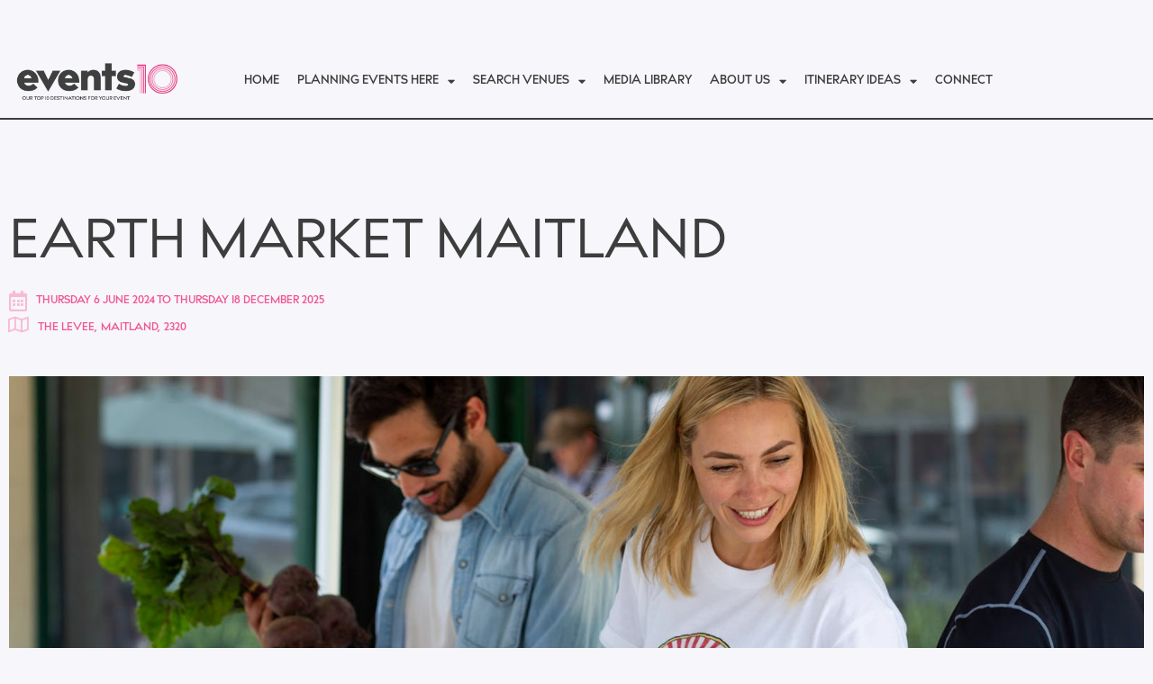

--- FILE ---
content_type: text/html; charset=UTF-8
request_url: https://events10.com.au/events/earth-market-maitland/
body_size: 20473
content:
<!doctype html>
<html lang="en-US">
<head>
	<meta charset="UTF-8">
	<meta name="viewport" content="width=device-width, initial-scale=1">
	<link rel="profile" href="https://gmpg.org/xfn/11">
	<meta name='robots' content='index, follow, max-image-preview:large, max-snippet:-1, max-video-preview:-1' />

	<!-- This site is optimized with the Yoast SEO plugin v26.7 - https://yoast.com/wordpress/plugins/seo/ -->
	<title>Earth Market Maitland | Events10</title>
	<link rel="canonical" href="https://events10.com.au/events/earth-market-maitland/" />
	<meta property="og:locale" content="en_US" />
	<meta property="og:type" content="article" />
	<meta property="og:title" content="Earth Market Maitland | Events10" />
	<meta property="og:url" content="https://events10.com.au/events/earth-market-maitland/" />
	<meta property="og:site_name" content="Events10" />
	<meta name="twitter:card" content="summary_large_image" />
	<script type="application/ld+json" class="yoast-schema-graph">{"@context":"https://schema.org","@graph":[{"@type":"WebPage","@id":"https://events10.com.au/events/earth-market-maitland/","url":"https://events10.com.au/events/earth-market-maitland/","name":"Earth Market Maitland | Events10","isPartOf":{"@id":"https://events10.com.au/#website"},"datePublished":"2023-05-10T00:31:30+00:00","breadcrumb":{"@id":"https://events10.com.au/events/earth-market-maitland/#breadcrumb"},"inLanguage":"en-US","potentialAction":[{"@type":"ReadAction","target":["https://events10.com.au/events/earth-market-maitland/"]}]},{"@type":"BreadcrumbList","@id":"https://events10.com.au/events/earth-market-maitland/#breadcrumb","itemListElement":[{"@type":"ListItem","position":1,"name":"Home","item":"https://events10.com.au/"},{"@type":"ListItem","position":2,"name":"Earth Market Maitland"}]},{"@type":"WebSite","@id":"https://events10.com.au/#website","url":"https://events10.com.au/","name":"Events10","description":"Our Top 10 Destinations For Your Event","publisher":{"@id":"https://events10.com.au/#organization"},"alternateName":"Events10","potentialAction":[{"@type":"SearchAction","target":{"@type":"EntryPoint","urlTemplate":"https://events10.com.au/?s={search_term_string}"},"query-input":{"@type":"PropertyValueSpecification","valueRequired":true,"valueName":"search_term_string"}}],"inLanguage":"en-US"},{"@type":"Organization","@id":"https://events10.com.au/#organization","name":"Events10","alternateName":"Events10","url":"https://events10.com.au/","logo":{"@type":"ImageObject","inLanguage":"en-US","@id":"https://events10.com.au/#/schema/logo/image/","url":"https://events10.com.au/wp-content/uploads/2023/05/0005_HJO_Events10_Logo_Large_Tag_21Apr2023.webp","contentUrl":"https://events10.com.au/wp-content/uploads/2023/05/0005_HJO_Events10_Logo_Large_Tag_21Apr2023.webp","width":2508,"height":682,"caption":"Events10"},"image":{"@id":"https://events10.com.au/#/schema/logo/image/"}}]}</script>
	<!-- / Yoast SEO plugin. -->


<link rel='dns-prefetch' href='//www.googletagmanager.com' />
<link rel="alternate" type="application/rss+xml" title="Events10 &raquo; Feed" href="https://events10.com.au/feed/" />
<link rel="alternate" type="application/rss+xml" title="Events10 &raquo; Comments Feed" href="https://events10.com.au/comments/feed/" />
<link rel="alternate" title="oEmbed (JSON)" type="application/json+oembed" href="https://events10.com.au/wp-json/oembed/1.0/embed?url=https%3A%2F%2Fevents10.com.au%2Fevents%2Fearth-market-maitland%2F" />
<link rel="alternate" title="oEmbed (XML)" type="text/xml+oembed" href="https://events10.com.au/wp-json/oembed/1.0/embed?url=https%3A%2F%2Fevents10.com.au%2Fevents%2Fearth-market-maitland%2F&#038;format=xml" />
<style id='wp-img-auto-sizes-contain-inline-css'>
img:is([sizes=auto i],[sizes^="auto," i]){contain-intrinsic-size:3000px 1500px}
/*# sourceURL=wp-img-auto-sizes-contain-inline-css */
</style>
<style id='wp-emoji-styles-inline-css'>

	img.wp-smiley, img.emoji {
		display: inline !important;
		border: none !important;
		box-shadow: none !important;
		height: 1em !important;
		width: 1em !important;
		margin: 0 0.07em !important;
		vertical-align: -0.1em !important;
		background: none !important;
		padding: 0 !important;
	}
/*# sourceURL=wp-emoji-styles-inline-css */
</style>
<link rel='stylesheet' id='wp-block-library-css' href='https://events10.com.au/wp-includes/css/dist/block-library/style.min.css?ver=6.9' media='all' />
<link rel='stylesheet' id='jet-engine-frontend-css' href='https://events10.com.au/wp-content/plugins/jet-engine/assets/css/frontend.css?ver=3.8.2.1' media='all' />
<style id='global-styles-inline-css'>
:root{--wp--preset--aspect-ratio--square: 1;--wp--preset--aspect-ratio--4-3: 4/3;--wp--preset--aspect-ratio--3-4: 3/4;--wp--preset--aspect-ratio--3-2: 3/2;--wp--preset--aspect-ratio--2-3: 2/3;--wp--preset--aspect-ratio--16-9: 16/9;--wp--preset--aspect-ratio--9-16: 9/16;--wp--preset--color--black: #000000;--wp--preset--color--cyan-bluish-gray: #abb8c3;--wp--preset--color--white: #ffffff;--wp--preset--color--pale-pink: #f78da7;--wp--preset--color--vivid-red: #cf2e2e;--wp--preset--color--luminous-vivid-orange: #ff6900;--wp--preset--color--luminous-vivid-amber: #fcb900;--wp--preset--color--light-green-cyan: #7bdcb5;--wp--preset--color--vivid-green-cyan: #00d084;--wp--preset--color--pale-cyan-blue: #8ed1fc;--wp--preset--color--vivid-cyan-blue: #0693e3;--wp--preset--color--vivid-purple: #9b51e0;--wp--preset--gradient--vivid-cyan-blue-to-vivid-purple: linear-gradient(135deg,rgb(6,147,227) 0%,rgb(155,81,224) 100%);--wp--preset--gradient--light-green-cyan-to-vivid-green-cyan: linear-gradient(135deg,rgb(122,220,180) 0%,rgb(0,208,130) 100%);--wp--preset--gradient--luminous-vivid-amber-to-luminous-vivid-orange: linear-gradient(135deg,rgb(252,185,0) 0%,rgb(255,105,0) 100%);--wp--preset--gradient--luminous-vivid-orange-to-vivid-red: linear-gradient(135deg,rgb(255,105,0) 0%,rgb(207,46,46) 100%);--wp--preset--gradient--very-light-gray-to-cyan-bluish-gray: linear-gradient(135deg,rgb(238,238,238) 0%,rgb(169,184,195) 100%);--wp--preset--gradient--cool-to-warm-spectrum: linear-gradient(135deg,rgb(74,234,220) 0%,rgb(151,120,209) 20%,rgb(207,42,186) 40%,rgb(238,44,130) 60%,rgb(251,105,98) 80%,rgb(254,248,76) 100%);--wp--preset--gradient--blush-light-purple: linear-gradient(135deg,rgb(255,206,236) 0%,rgb(152,150,240) 100%);--wp--preset--gradient--blush-bordeaux: linear-gradient(135deg,rgb(254,205,165) 0%,rgb(254,45,45) 50%,rgb(107,0,62) 100%);--wp--preset--gradient--luminous-dusk: linear-gradient(135deg,rgb(255,203,112) 0%,rgb(199,81,192) 50%,rgb(65,88,208) 100%);--wp--preset--gradient--pale-ocean: linear-gradient(135deg,rgb(255,245,203) 0%,rgb(182,227,212) 50%,rgb(51,167,181) 100%);--wp--preset--gradient--electric-grass: linear-gradient(135deg,rgb(202,248,128) 0%,rgb(113,206,126) 100%);--wp--preset--gradient--midnight: linear-gradient(135deg,rgb(2,3,129) 0%,rgb(40,116,252) 100%);--wp--preset--font-size--small: 13px;--wp--preset--font-size--medium: 20px;--wp--preset--font-size--large: 36px;--wp--preset--font-size--x-large: 42px;--wp--preset--spacing--20: 0.44rem;--wp--preset--spacing--30: 0.67rem;--wp--preset--spacing--40: 1rem;--wp--preset--spacing--50: 1.5rem;--wp--preset--spacing--60: 2.25rem;--wp--preset--spacing--70: 3.38rem;--wp--preset--spacing--80: 5.06rem;--wp--preset--shadow--natural: 6px 6px 9px rgba(0, 0, 0, 0.2);--wp--preset--shadow--deep: 12px 12px 50px rgba(0, 0, 0, 0.4);--wp--preset--shadow--sharp: 6px 6px 0px rgba(0, 0, 0, 0.2);--wp--preset--shadow--outlined: 6px 6px 0px -3px rgb(255, 255, 255), 6px 6px rgb(0, 0, 0);--wp--preset--shadow--crisp: 6px 6px 0px rgb(0, 0, 0);}:root { --wp--style--global--content-size: 800px;--wp--style--global--wide-size: 1200px; }:where(body) { margin: 0; }.wp-site-blocks > .alignleft { float: left; margin-right: 2em; }.wp-site-blocks > .alignright { float: right; margin-left: 2em; }.wp-site-blocks > .aligncenter { justify-content: center; margin-left: auto; margin-right: auto; }:where(.wp-site-blocks) > * { margin-block-start: 24px; margin-block-end: 0; }:where(.wp-site-blocks) > :first-child { margin-block-start: 0; }:where(.wp-site-blocks) > :last-child { margin-block-end: 0; }:root { --wp--style--block-gap: 24px; }:root :where(.is-layout-flow) > :first-child{margin-block-start: 0;}:root :where(.is-layout-flow) > :last-child{margin-block-end: 0;}:root :where(.is-layout-flow) > *{margin-block-start: 24px;margin-block-end: 0;}:root :where(.is-layout-constrained) > :first-child{margin-block-start: 0;}:root :where(.is-layout-constrained) > :last-child{margin-block-end: 0;}:root :where(.is-layout-constrained) > *{margin-block-start: 24px;margin-block-end: 0;}:root :where(.is-layout-flex){gap: 24px;}:root :where(.is-layout-grid){gap: 24px;}.is-layout-flow > .alignleft{float: left;margin-inline-start: 0;margin-inline-end: 2em;}.is-layout-flow > .alignright{float: right;margin-inline-start: 2em;margin-inline-end: 0;}.is-layout-flow > .aligncenter{margin-left: auto !important;margin-right: auto !important;}.is-layout-constrained > .alignleft{float: left;margin-inline-start: 0;margin-inline-end: 2em;}.is-layout-constrained > .alignright{float: right;margin-inline-start: 2em;margin-inline-end: 0;}.is-layout-constrained > .aligncenter{margin-left: auto !important;margin-right: auto !important;}.is-layout-constrained > :where(:not(.alignleft):not(.alignright):not(.alignfull)){max-width: var(--wp--style--global--content-size);margin-left: auto !important;margin-right: auto !important;}.is-layout-constrained > .alignwide{max-width: var(--wp--style--global--wide-size);}body .is-layout-flex{display: flex;}.is-layout-flex{flex-wrap: wrap;align-items: center;}.is-layout-flex > :is(*, div){margin: 0;}body .is-layout-grid{display: grid;}.is-layout-grid > :is(*, div){margin: 0;}body{padding-top: 0px;padding-right: 0px;padding-bottom: 0px;padding-left: 0px;}a:where(:not(.wp-element-button)){text-decoration: underline;}:root :where(.wp-element-button, .wp-block-button__link){background-color: #32373c;border-width: 0;color: #fff;font-family: inherit;font-size: inherit;font-style: inherit;font-weight: inherit;letter-spacing: inherit;line-height: inherit;padding-top: calc(0.667em + 2px);padding-right: calc(1.333em + 2px);padding-bottom: calc(0.667em + 2px);padding-left: calc(1.333em + 2px);text-decoration: none;text-transform: inherit;}.has-black-color{color: var(--wp--preset--color--black) !important;}.has-cyan-bluish-gray-color{color: var(--wp--preset--color--cyan-bluish-gray) !important;}.has-white-color{color: var(--wp--preset--color--white) !important;}.has-pale-pink-color{color: var(--wp--preset--color--pale-pink) !important;}.has-vivid-red-color{color: var(--wp--preset--color--vivid-red) !important;}.has-luminous-vivid-orange-color{color: var(--wp--preset--color--luminous-vivid-orange) !important;}.has-luminous-vivid-amber-color{color: var(--wp--preset--color--luminous-vivid-amber) !important;}.has-light-green-cyan-color{color: var(--wp--preset--color--light-green-cyan) !important;}.has-vivid-green-cyan-color{color: var(--wp--preset--color--vivid-green-cyan) !important;}.has-pale-cyan-blue-color{color: var(--wp--preset--color--pale-cyan-blue) !important;}.has-vivid-cyan-blue-color{color: var(--wp--preset--color--vivid-cyan-blue) !important;}.has-vivid-purple-color{color: var(--wp--preset--color--vivid-purple) !important;}.has-black-background-color{background-color: var(--wp--preset--color--black) !important;}.has-cyan-bluish-gray-background-color{background-color: var(--wp--preset--color--cyan-bluish-gray) !important;}.has-white-background-color{background-color: var(--wp--preset--color--white) !important;}.has-pale-pink-background-color{background-color: var(--wp--preset--color--pale-pink) !important;}.has-vivid-red-background-color{background-color: var(--wp--preset--color--vivid-red) !important;}.has-luminous-vivid-orange-background-color{background-color: var(--wp--preset--color--luminous-vivid-orange) !important;}.has-luminous-vivid-amber-background-color{background-color: var(--wp--preset--color--luminous-vivid-amber) !important;}.has-light-green-cyan-background-color{background-color: var(--wp--preset--color--light-green-cyan) !important;}.has-vivid-green-cyan-background-color{background-color: var(--wp--preset--color--vivid-green-cyan) !important;}.has-pale-cyan-blue-background-color{background-color: var(--wp--preset--color--pale-cyan-blue) !important;}.has-vivid-cyan-blue-background-color{background-color: var(--wp--preset--color--vivid-cyan-blue) !important;}.has-vivid-purple-background-color{background-color: var(--wp--preset--color--vivid-purple) !important;}.has-black-border-color{border-color: var(--wp--preset--color--black) !important;}.has-cyan-bluish-gray-border-color{border-color: var(--wp--preset--color--cyan-bluish-gray) !important;}.has-white-border-color{border-color: var(--wp--preset--color--white) !important;}.has-pale-pink-border-color{border-color: var(--wp--preset--color--pale-pink) !important;}.has-vivid-red-border-color{border-color: var(--wp--preset--color--vivid-red) !important;}.has-luminous-vivid-orange-border-color{border-color: var(--wp--preset--color--luminous-vivid-orange) !important;}.has-luminous-vivid-amber-border-color{border-color: var(--wp--preset--color--luminous-vivid-amber) !important;}.has-light-green-cyan-border-color{border-color: var(--wp--preset--color--light-green-cyan) !important;}.has-vivid-green-cyan-border-color{border-color: var(--wp--preset--color--vivid-green-cyan) !important;}.has-pale-cyan-blue-border-color{border-color: var(--wp--preset--color--pale-cyan-blue) !important;}.has-vivid-cyan-blue-border-color{border-color: var(--wp--preset--color--vivid-cyan-blue) !important;}.has-vivid-purple-border-color{border-color: var(--wp--preset--color--vivid-purple) !important;}.has-vivid-cyan-blue-to-vivid-purple-gradient-background{background: var(--wp--preset--gradient--vivid-cyan-blue-to-vivid-purple) !important;}.has-light-green-cyan-to-vivid-green-cyan-gradient-background{background: var(--wp--preset--gradient--light-green-cyan-to-vivid-green-cyan) !important;}.has-luminous-vivid-amber-to-luminous-vivid-orange-gradient-background{background: var(--wp--preset--gradient--luminous-vivid-amber-to-luminous-vivid-orange) !important;}.has-luminous-vivid-orange-to-vivid-red-gradient-background{background: var(--wp--preset--gradient--luminous-vivid-orange-to-vivid-red) !important;}.has-very-light-gray-to-cyan-bluish-gray-gradient-background{background: var(--wp--preset--gradient--very-light-gray-to-cyan-bluish-gray) !important;}.has-cool-to-warm-spectrum-gradient-background{background: var(--wp--preset--gradient--cool-to-warm-spectrum) !important;}.has-blush-light-purple-gradient-background{background: var(--wp--preset--gradient--blush-light-purple) !important;}.has-blush-bordeaux-gradient-background{background: var(--wp--preset--gradient--blush-bordeaux) !important;}.has-luminous-dusk-gradient-background{background: var(--wp--preset--gradient--luminous-dusk) !important;}.has-pale-ocean-gradient-background{background: var(--wp--preset--gradient--pale-ocean) !important;}.has-electric-grass-gradient-background{background: var(--wp--preset--gradient--electric-grass) !important;}.has-midnight-gradient-background{background: var(--wp--preset--gradient--midnight) !important;}.has-small-font-size{font-size: var(--wp--preset--font-size--small) !important;}.has-medium-font-size{font-size: var(--wp--preset--font-size--medium) !important;}.has-large-font-size{font-size: var(--wp--preset--font-size--large) !important;}.has-x-large-font-size{font-size: var(--wp--preset--font-size--x-large) !important;}
:root :where(.wp-block-pullquote){font-size: 1.5em;line-height: 1.6;}
/*# sourceURL=global-styles-inline-css */
</style>
<link rel='stylesheet' id='hello-elementor-css' href='https://events10.com.au/wp-content/themes/hello-elementor/assets/css/reset.css?ver=3.4.5' media='all' />
<link rel='stylesheet' id='hello-elementor-theme-style-css' href='https://events10.com.au/wp-content/themes/hello-elementor/assets/css/theme.css?ver=3.4.5' media='all' />
<link rel='stylesheet' id='hello-elementor-header-footer-css' href='https://events10.com.au/wp-content/themes/hello-elementor/assets/css/header-footer.css?ver=3.4.5' media='all' />
<link rel='stylesheet' id='elementor-frontend-css' href='https://events10.com.au/wp-content/plugins/elementor/assets/css/frontend.min.css?ver=3.34.1' media='all' />
<link rel='stylesheet' id='elementor-post-8-css' href='https://events10.com.au/wp-content/uploads/elementor/css/post-8.css?ver=1768274950' media='all' />
<link rel='stylesheet' id='widget-image-css' href='https://events10.com.au/wp-content/plugins/elementor/assets/css/widget-image.min.css?ver=3.34.1' media='all' />
<link rel='stylesheet' id='widget-nav-menu-css' href='https://events10.com.au/wp-content/plugins/elementor-pro/assets/css/widget-nav-menu.min.css?ver=3.34.0' media='all' />
<link rel='stylesheet' id='e-sticky-css' href='https://events10.com.au/wp-content/plugins/elementor-pro/assets/css/modules/sticky.min.css?ver=3.34.0' media='all' />
<link rel='stylesheet' id='widget-icon-list-css' href='https://events10.com.au/wp-content/plugins/elementor/assets/css/widget-icon-list.min.css?ver=3.34.1' media='all' />
<link rel='stylesheet' id='widget-heading-css' href='https://events10.com.au/wp-content/plugins/elementor/assets/css/widget-heading.min.css?ver=3.34.1' media='all' />
<link rel='stylesheet' id='swiper-css' href='https://events10.com.au/wp-content/plugins/elementor/assets/lib/swiper/v8/css/swiper.min.css?ver=8.4.5' media='all' />
<link rel='stylesheet' id='e-swiper-css' href='https://events10.com.au/wp-content/plugins/elementor/assets/css/conditionals/e-swiper.min.css?ver=3.34.1' media='all' />
<link rel='stylesheet' id='widget-spacer-css' href='https://events10.com.au/wp-content/plugins/elementor/assets/css/widget-spacer.min.css?ver=3.34.1' media='all' />
<link rel='stylesheet' id='widget-divider-css' href='https://events10.com.au/wp-content/plugins/elementor/assets/css/widget-divider.min.css?ver=3.34.1' media='all' />
<link rel='stylesheet' id='widget-google_maps-css' href='https://events10.com.au/wp-content/plugins/elementor/assets/css/widget-google_maps.min.css?ver=3.34.1' media='all' />
<link rel='stylesheet' id='widget-share-buttons-css' href='https://events10.com.au/wp-content/plugins/elementor-pro/assets/css/widget-share-buttons.min.css?ver=3.34.0' media='all' />
<link rel='stylesheet' id='e-apple-webkit-css' href='https://events10.com.au/wp-content/plugins/elementor/assets/css/conditionals/apple-webkit.min.css?ver=3.34.1' media='all' />
<link rel='stylesheet' id='elementor-icons-shared-0-css' href='https://events10.com.au/wp-content/plugins/elementor/assets/lib/font-awesome/css/fontawesome.min.css?ver=5.15.3' media='all' />
<link rel='stylesheet' id='elementor-icons-fa-solid-css' href='https://events10.com.au/wp-content/plugins/elementor/assets/lib/font-awesome/css/solid.min.css?ver=5.15.3' media='all' />
<link rel='stylesheet' id='elementor-icons-fa-brands-css' href='https://events10.com.au/wp-content/plugins/elementor/assets/lib/font-awesome/css/brands.min.css?ver=5.15.3' media='all' />
<link rel='stylesheet' id='elementor-icons-css' href='https://events10.com.au/wp-content/plugins/elementor/assets/lib/eicons/css/elementor-icons.min.css?ver=5.45.0' media='all' />
<link rel='stylesheet' id='jet-tabs-frontend-css' href='https://events10.com.au/wp-content/plugins/jet-tabs/assets/css/jet-tabs-frontend.css?ver=2.2.13' media='all' />
<link rel='stylesheet' id='jet-tricks-frontend-css' href='https://events10.com.au/wp-content/plugins/jet-tricks/assets/css/jet-tricks-frontend.css?ver=1.5.9' media='all' />
<link rel='stylesheet' id='elementor-post-9624-css' href='https://events10.com.au/wp-content/uploads/elementor/css/post-9624.css?ver=1768274950' media='all' />
<link rel='stylesheet' id='elementor-post-9648-css' href='https://events10.com.au/wp-content/uploads/elementor/css/post-9648.css?ver=1768274950' media='all' />
<link rel='stylesheet' id='elementor-post-6767-css' href='https://events10.com.au/wp-content/uploads/elementor/css/post-6767.css?ver=1768275004' media='all' />
<link rel='stylesheet' id='elementor-post-9347-css' href='https://events10.com.au/wp-content/uploads/elementor/css/post-9347.css?ver=1768275004' media='all' />
<link rel='stylesheet' id='elementor-post-171-css' href='https://events10.com.au/wp-content/uploads/elementor/css/post-171.css?ver=1768275004' media='all' />
<link rel='stylesheet' id='hello-elementor-child-style-css' href='https://events10.com.au/wp-content/themes/hello-theme-child-master/style.css?ver=1.0.0' media='all' />
<link rel='stylesheet' id='eael-general-css' href='https://events10.com.au/wp-content/plugins/essential-addons-for-elementor-lite/assets/front-end/css/view/general.min.css?ver=6.5.5' media='all' />
<link rel='stylesheet' id='elementor-icons-fa-regular-css' href='https://events10.com.au/wp-content/plugins/elementor/assets/lib/font-awesome/css/regular.min.css?ver=5.15.3' media='all' />
<script src="https://events10.com.au/wp-includes/js/jquery/jquery.min.js?ver=3.7.1" id="jquery-core-js"></script>
<script src="https://events10.com.au/wp-includes/js/jquery/jquery-migrate.min.js?ver=3.4.1" id="jquery-migrate-js"></script>

<!-- Google tag (gtag.js) snippet added by Site Kit -->
<!-- Google Analytics snippet added by Site Kit -->
<script src="https://www.googletagmanager.com/gtag/js?id=GT-55KSS3L" id="google_gtagjs-js" async></script>
<script id="google_gtagjs-js-after">
window.dataLayer = window.dataLayer || [];function gtag(){dataLayer.push(arguments);}
gtag("set","linker",{"domains":["events10.com.au"]});
gtag("js", new Date());
gtag("set", "developer_id.dZTNiMT", true);
gtag("config", "GT-55KSS3L");
//# sourceURL=google_gtagjs-js-after
</script>
<link rel="https://api.w.org/" href="https://events10.com.au/wp-json/" /><link rel="alternate" title="JSON" type="application/json" href="https://events10.com.au/wp-json/wp/v2/events/17361" /><link rel="EditURI" type="application/rsd+xml" title="RSD" href="https://events10.com.au/xmlrpc.php?rsd" />
<meta name="generator" content="WordPress 6.9" />
<link rel='shortlink' href='https://events10.com.au/?p=17361' />
<meta name="generator" content="Site Kit by Google 1.168.0" /><meta name="generator" content="Elementor 3.34.1; features: additional_custom_breakpoints; settings: css_print_method-external, google_font-disabled, font_display-swap">
			<style>
				.e-con.e-parent:nth-of-type(n+4):not(.e-lazyloaded):not(.e-no-lazyload),
				.e-con.e-parent:nth-of-type(n+4):not(.e-lazyloaded):not(.e-no-lazyload) * {
					background-image: none !important;
				}
				@media screen and (max-height: 1024px) {
					.e-con.e-parent:nth-of-type(n+3):not(.e-lazyloaded):not(.e-no-lazyload),
					.e-con.e-parent:nth-of-type(n+3):not(.e-lazyloaded):not(.e-no-lazyload) * {
						background-image: none !important;
					}
				}
				@media screen and (max-height: 640px) {
					.e-con.e-parent:nth-of-type(n+2):not(.e-lazyloaded):not(.e-no-lazyload),
					.e-con.e-parent:nth-of-type(n+2):not(.e-lazyloaded):not(.e-no-lazyload) * {
						background-image: none !important;
					}
				}
			</style>
			
<!-- Google Tag Manager snippet added by Site Kit -->
<script>
			( function( w, d, s, l, i ) {
				w[l] = w[l] || [];
				w[l].push( {'gtm.start': new Date().getTime(), event: 'gtm.js'} );
				var f = d.getElementsByTagName( s )[0],
					j = d.createElement( s ), dl = l != 'dataLayer' ? '&l=' + l : '';
				j.async = true;
				j.src = 'https://www.googletagmanager.com/gtm.js?id=' + i + dl;
				f.parentNode.insertBefore( j, f );
			} )( window, document, 'script', 'dataLayer', 'GTM-WWLRSKR' );
			
</script>

<!-- End Google Tag Manager snippet added by Site Kit -->
<link rel="icon" href="https://events10.com.au/wp-content/uploads/2023/01/events10-favicon2-150x150.png" sizes="32x32" />
<link rel="icon" href="https://events10.com.au/wp-content/uploads/2023/01/events10-favicon2-300x300.png" sizes="192x192" />
<link rel="apple-touch-icon" href="https://events10.com.au/wp-content/uploads/2023/01/events10-favicon2-300x300.png" />
<meta name="msapplication-TileImage" content="https://events10.com.au/wp-content/uploads/2023/01/events10-favicon2-300x300.png" />
</head>
<body class="wp-singular events-template-default single single-events postid-17361 wp-custom-logo wp-embed-responsive wp-theme-hello-elementor wp-child-theme-hello-theme-child-master hello-elementor-default elementor-default elementor-kit-8 elementor-page-6767">

		<!-- Google Tag Manager (noscript) snippet added by Site Kit -->
		<noscript>
			<iframe src="https://www.googletagmanager.com/ns.html?id=GTM-WWLRSKR" height="0" width="0" style="display:none;visibility:hidden"></iframe>
		</noscript>
		<!-- End Google Tag Manager (noscript) snippet added by Site Kit -->
		
<a class="skip-link screen-reader-text" href="#content">Skip to content</a>

		<header data-elementor-type="header" data-elementor-id="9624" class="elementor elementor-9624 elementor-location-header" data-elementor-post-type="elementor_library">
					<section class="elementor-section elementor-top-section elementor-element elementor-element-4c1adcc elementor-section-boxed elementor-section-height-default elementor-section-height-default" data-id="4c1adcc" data-element_type="section" data-settings="{&quot;jet_parallax_layout_list&quot;:[],&quot;background_background&quot;:&quot;classic&quot;,&quot;sticky&quot;:&quot;top&quot;,&quot;sticky_on&quot;:[&quot;desktop&quot;,&quot;tablet&quot;,&quot;mobile&quot;],&quot;sticky_offset&quot;:0,&quot;sticky_effects_offset&quot;:0,&quot;sticky_anchor_link_offset&quot;:0}">
						<div class="elementor-container elementor-column-gap-default">
					<div class="elementor-column elementor-col-100 elementor-top-column elementor-element elementor-element-d6e5107" data-id="d6e5107" data-element_type="column">
			<div class="elementor-widget-wrap elementor-element-populated">
						<div class="elementor-element elementor-element-0175547 elementor-widget__width-initial elementor-widget elementor-widget-theme-site-logo elementor-widget-image" data-id="0175547" data-element_type="widget" data-widget_type="theme-site-logo.default">
				<div class="elementor-widget-container">
											<a href="https://events10.com.au">
			<img width="300" height="82" src="https://events10.com.au/wp-content/uploads/2023/05/0005_HJO_Events10_Logo_Large_Tag_21Apr2023-300x82.webp" class="attachment-medium size-medium wp-image-19018" alt="" srcset="https://events10.com.au/wp-content/uploads/2023/05/0005_HJO_Events10_Logo_Large_Tag_21Apr2023-300x82.webp 300w, https://events10.com.au/wp-content/uploads/2023/05/0005_HJO_Events10_Logo_Large_Tag_21Apr2023-1024x278.webp 1024w, https://events10.com.au/wp-content/uploads/2023/05/0005_HJO_Events10_Logo_Large_Tag_21Apr2023-768x209.webp 768w, https://events10.com.au/wp-content/uploads/2023/05/0005_HJO_Events10_Logo_Large_Tag_21Apr2023-1536x418.webp 1536w, https://events10.com.au/wp-content/uploads/2023/05/0005_HJO_Events10_Logo_Large_Tag_21Apr2023-2048x557.webp 2048w" sizes="(max-width: 300px) 100vw, 300px" />				</a>
											</div>
				</div>
				<div class="elementor-element elementor-element-38a9c30 elementor-widget__width-auto elementor-nav-menu--dropdown-mobile elementor-nav-menu--stretch elementor-nav-menu__align-center elementor-nav-menu__text-align-aside elementor-nav-menu--toggle elementor-nav-menu--burger elementor-widget elementor-widget-nav-menu" data-id="38a9c30" data-element_type="widget" data-settings="{&quot;full_width&quot;:&quot;stretch&quot;,&quot;layout&quot;:&quot;horizontal&quot;,&quot;submenu_icon&quot;:{&quot;value&quot;:&quot;&lt;i class=\&quot;fas fa-caret-down\&quot; aria-hidden=\&quot;true\&quot;&gt;&lt;\/i&gt;&quot;,&quot;library&quot;:&quot;fa-solid&quot;},&quot;toggle&quot;:&quot;burger&quot;}" data-widget_type="nav-menu.default">
				<div class="elementor-widget-container">
								<nav aria-label="Menu" class="elementor-nav-menu--main elementor-nav-menu__container elementor-nav-menu--layout-horizontal e--pointer-none">
				<ul id="menu-1-38a9c30" class="elementor-nav-menu"><li class="menu-item menu-item-type-post_type menu-item-object-page menu-item-home menu-item-9623"><a href="https://events10.com.au/" class="elementor-item">Home</a></li>
<li class="menu-item menu-item-type-post_type menu-item-object-page menu-item-has-children menu-item-9622"><a href="https://events10.com.au/planning-events-here/" class="elementor-item">Planning Events Here</a>
<ul class="sub-menu elementor-nav-menu--dropdown">
	<li class="menu-item menu-item-type-post_type menu-item-object-page menu-item-10116"><a href="https://events10.com.au/whats-on/" class="elementor-sub-item">What’s On</a></li>
	<li class="menu-item menu-item-type-post_type menu-item-object-page menu-item-10126"><a href="https://events10.com.au/how-to-toolkit/" class="elementor-sub-item">How To Toolkit</a></li>
</ul>
</li>
<li class="menu-item menu-item-type-post_type menu-item-object-page menu-item-has-children menu-item-9621"><a href="https://events10.com.au/search-venues/" class="elementor-item">Search Venues</a>
<ul class="sub-menu elementor-nav-menu--dropdown">
	<li class="menu-item menu-item-type-post_type menu-item-object-page menu-item-10125"><a href="https://events10.com.au/events-venues/" class="elementor-sub-item">Events Venues</a></li>
	<li class="menu-item menu-item-type-post_type menu-item-object-page menu-item-10124"><a href="https://events10.com.au/accommodation/" class="elementor-sub-item">Accommodation</a></li>
	<li class="menu-item menu-item-type-post_type menu-item-object-page menu-item-16269"><a href="https://events10.com.au/experiences/" class="elementor-sub-item">Experiences</a></li>
</ul>
</li>
<li class="menu-item menu-item-type-post_type menu-item-object-page menu-item-9620"><a href="https://events10.com.au/media-library/" class="elementor-item">Media Library</a></li>
<li class="menu-item menu-item-type-post_type menu-item-object-page menu-item-has-children menu-item-9619"><a href="https://events10.com.au/about-us/" class="elementor-item">About Us</a>
<ul class="sub-menu elementor-nav-menu--dropdown">
	<li class="menu-item menu-item-type-post_type menu-item-object-page menu-item-has-children menu-item-22176"><a href="https://events10.com.au/destination-guides/" class="elementor-sub-item">Destination Guides</a>
	<ul class="sub-menu elementor-nav-menu--dropdown">
		<li class="menu-item menu-item-type-post_type menu-item-object-locations menu-item-22260"><a href="https://events10.com.au/locations/cessnock-region-hunter-valley/" class="elementor-sub-item">Cessnock (Hunter Valley)</a></li>
		<li class="menu-item menu-item-type-post_type menu-item-object-locations menu-item-22261"><a href="https://events10.com.au/locations/dungog-shire/" class="elementor-sub-item">Dungog</a></li>
		<li class="menu-item menu-item-type-post_type menu-item-object-locations menu-item-22262"><a href="https://events10.com.au/locations/lake-macquarie-city/" class="elementor-sub-item">Lake Macquarie</a></li>
		<li class="menu-item menu-item-type-post_type menu-item-object-locations menu-item-22263"><a href="https://events10.com.au/locations/maitland/" class="elementor-sub-item">Maitland</a></li>
		<li class="menu-item menu-item-type-post_type menu-item-object-locations menu-item-22264"><a href="https://events10.com.au/locations/midcoast-barrington-coast/" class="elementor-sub-item">Midcoast (Barrington Coast)</a></li>
		<li class="menu-item menu-item-type-post_type menu-item-object-locations menu-item-22265"><a href="https://events10.com.au/locations/muswellbrook-shire/" class="elementor-sub-item">Muswellbrook</a></li>
		<li class="menu-item menu-item-type-post_type menu-item-object-locations menu-item-22266"><a href="https://events10.com.au/locations/newcastle-city/" class="elementor-sub-item">Newcastle</a></li>
		<li class="menu-item menu-item-type-post_type menu-item-object-locations menu-item-22267"><a href="https://events10.com.au/locations/port-stephens/" class="elementor-sub-item">Port Stephens</a></li>
		<li class="menu-item menu-item-type-post_type menu-item-object-locations menu-item-22268"><a href="https://events10.com.au/locations/singleton-shire/" class="elementor-sub-item">Singleton (Hunter Valley)</a></li>
		<li class="menu-item menu-item-type-post_type menu-item-object-locations menu-item-22269"><a href="https://events10.com.au/locations/upper-hunter-shire/" class="elementor-sub-item">Upper Hunter</a></li>
	</ul>
</li>
</ul>
</li>
<li class="menu-item menu-item-type-post_type menu-item-object-page menu-item-has-children menu-item-9618"><a href="https://events10.com.au/itinerary-ideas/" class="elementor-item">Itinerary Ideas</a>
<ul class="sub-menu elementor-nav-menu--dropdown">
	<li class="menu-item menu-item-type-post_type menu-item-object-itinerary-ideas menu-item-10114"><a href="https://events10.com.au/itinerary-ideas/coastal-vibes/" class="elementor-sub-item">Coastal Vibes</a></li>
	<li class="menu-item menu-item-type-post_type menu-item-object-itinerary-ideas menu-item-15646"><a href="https://events10.com.au/itinerary-ideas/valley-vibes/" class="elementor-sub-item">Valley Vibes</a></li>
	<li class="menu-item menu-item-type-post_type menu-item-object-itinerary-ideas menu-item-15647"><a href="https://events10.com.au/itinerary-ideas/mountain-highs/" class="elementor-sub-item">Mountain Highs</a></li>
</ul>
</li>
<li class="menu-item menu-item-type-post_type menu-item-object-page menu-item-9617"><a href="https://events10.com.au/connect/" class="elementor-item">Connect</a></li>
</ul>			</nav>
					<div class="elementor-menu-toggle" role="button" tabindex="0" aria-label="Menu Toggle" aria-expanded="false">
			<i aria-hidden="true" role="presentation" class="elementor-menu-toggle__icon--open eicon-menu-bar"></i><i aria-hidden="true" role="presentation" class="elementor-menu-toggle__icon--close eicon-close"></i>		</div>
					<nav class="elementor-nav-menu--dropdown elementor-nav-menu__container" aria-hidden="true">
				<ul id="menu-2-38a9c30" class="elementor-nav-menu"><li class="menu-item menu-item-type-post_type menu-item-object-page menu-item-home menu-item-9623"><a href="https://events10.com.au/" class="elementor-item" tabindex="-1">Home</a></li>
<li class="menu-item menu-item-type-post_type menu-item-object-page menu-item-has-children menu-item-9622"><a href="https://events10.com.au/planning-events-here/" class="elementor-item" tabindex="-1">Planning Events Here</a>
<ul class="sub-menu elementor-nav-menu--dropdown">
	<li class="menu-item menu-item-type-post_type menu-item-object-page menu-item-10116"><a href="https://events10.com.au/whats-on/" class="elementor-sub-item" tabindex="-1">What’s On</a></li>
	<li class="menu-item menu-item-type-post_type menu-item-object-page menu-item-10126"><a href="https://events10.com.au/how-to-toolkit/" class="elementor-sub-item" tabindex="-1">How To Toolkit</a></li>
</ul>
</li>
<li class="menu-item menu-item-type-post_type menu-item-object-page menu-item-has-children menu-item-9621"><a href="https://events10.com.au/search-venues/" class="elementor-item" tabindex="-1">Search Venues</a>
<ul class="sub-menu elementor-nav-menu--dropdown">
	<li class="menu-item menu-item-type-post_type menu-item-object-page menu-item-10125"><a href="https://events10.com.au/events-venues/" class="elementor-sub-item" tabindex="-1">Events Venues</a></li>
	<li class="menu-item menu-item-type-post_type menu-item-object-page menu-item-10124"><a href="https://events10.com.au/accommodation/" class="elementor-sub-item" tabindex="-1">Accommodation</a></li>
	<li class="menu-item menu-item-type-post_type menu-item-object-page menu-item-16269"><a href="https://events10.com.au/experiences/" class="elementor-sub-item" tabindex="-1">Experiences</a></li>
</ul>
</li>
<li class="menu-item menu-item-type-post_type menu-item-object-page menu-item-9620"><a href="https://events10.com.au/media-library/" class="elementor-item" tabindex="-1">Media Library</a></li>
<li class="menu-item menu-item-type-post_type menu-item-object-page menu-item-has-children menu-item-9619"><a href="https://events10.com.au/about-us/" class="elementor-item" tabindex="-1">About Us</a>
<ul class="sub-menu elementor-nav-menu--dropdown">
	<li class="menu-item menu-item-type-post_type menu-item-object-page menu-item-has-children menu-item-22176"><a href="https://events10.com.au/destination-guides/" class="elementor-sub-item" tabindex="-1">Destination Guides</a>
	<ul class="sub-menu elementor-nav-menu--dropdown">
		<li class="menu-item menu-item-type-post_type menu-item-object-locations menu-item-22260"><a href="https://events10.com.au/locations/cessnock-region-hunter-valley/" class="elementor-sub-item" tabindex="-1">Cessnock (Hunter Valley)</a></li>
		<li class="menu-item menu-item-type-post_type menu-item-object-locations menu-item-22261"><a href="https://events10.com.au/locations/dungog-shire/" class="elementor-sub-item" tabindex="-1">Dungog</a></li>
		<li class="menu-item menu-item-type-post_type menu-item-object-locations menu-item-22262"><a href="https://events10.com.au/locations/lake-macquarie-city/" class="elementor-sub-item" tabindex="-1">Lake Macquarie</a></li>
		<li class="menu-item menu-item-type-post_type menu-item-object-locations menu-item-22263"><a href="https://events10.com.au/locations/maitland/" class="elementor-sub-item" tabindex="-1">Maitland</a></li>
		<li class="menu-item menu-item-type-post_type menu-item-object-locations menu-item-22264"><a href="https://events10.com.au/locations/midcoast-barrington-coast/" class="elementor-sub-item" tabindex="-1">Midcoast (Barrington Coast)</a></li>
		<li class="menu-item menu-item-type-post_type menu-item-object-locations menu-item-22265"><a href="https://events10.com.au/locations/muswellbrook-shire/" class="elementor-sub-item" tabindex="-1">Muswellbrook</a></li>
		<li class="menu-item menu-item-type-post_type menu-item-object-locations menu-item-22266"><a href="https://events10.com.au/locations/newcastle-city/" class="elementor-sub-item" tabindex="-1">Newcastle</a></li>
		<li class="menu-item menu-item-type-post_type menu-item-object-locations menu-item-22267"><a href="https://events10.com.au/locations/port-stephens/" class="elementor-sub-item" tabindex="-1">Port Stephens</a></li>
		<li class="menu-item menu-item-type-post_type menu-item-object-locations menu-item-22268"><a href="https://events10.com.au/locations/singleton-shire/" class="elementor-sub-item" tabindex="-1">Singleton (Hunter Valley)</a></li>
		<li class="menu-item menu-item-type-post_type menu-item-object-locations menu-item-22269"><a href="https://events10.com.au/locations/upper-hunter-shire/" class="elementor-sub-item" tabindex="-1">Upper Hunter</a></li>
	</ul>
</li>
</ul>
</li>
<li class="menu-item menu-item-type-post_type menu-item-object-page menu-item-has-children menu-item-9618"><a href="https://events10.com.au/itinerary-ideas/" class="elementor-item" tabindex="-1">Itinerary Ideas</a>
<ul class="sub-menu elementor-nav-menu--dropdown">
	<li class="menu-item menu-item-type-post_type menu-item-object-itinerary-ideas menu-item-10114"><a href="https://events10.com.au/itinerary-ideas/coastal-vibes/" class="elementor-sub-item" tabindex="-1">Coastal Vibes</a></li>
	<li class="menu-item menu-item-type-post_type menu-item-object-itinerary-ideas menu-item-15646"><a href="https://events10.com.au/itinerary-ideas/valley-vibes/" class="elementor-sub-item" tabindex="-1">Valley Vibes</a></li>
	<li class="menu-item menu-item-type-post_type menu-item-object-itinerary-ideas menu-item-15647"><a href="https://events10.com.au/itinerary-ideas/mountain-highs/" class="elementor-sub-item" tabindex="-1">Mountain Highs</a></li>
</ul>
</li>
<li class="menu-item menu-item-type-post_type menu-item-object-page menu-item-9617"><a href="https://events10.com.au/connect/" class="elementor-item" tabindex="-1">Connect</a></li>
</ul>			</nav>
						</div>
				</div>
					</div>
		</div>
					</div>
		</section>
				</header>
				<div data-elementor-type="single-post" data-elementor-id="6767" class="elementor elementor-6767 elementor-location-single post-17361 events type-events status-publish hentry event-attributes-family-friendly event-attributes-free-wifi event-attributes-pet-friendly-enquire event-attributes-shop-gift-shop event-suburb-maitland event-area-hunter-valley event-region-hunter event-classification-evtmarket" data-elementor-post-type="elementor_library">
					<section class="elementor-section elementor-top-section elementor-element elementor-element-ef4a5fd elementor-section-boxed elementor-section-height-default elementor-section-height-default" data-id="ef4a5fd" data-element_type="section" data-settings="{&quot;jet_parallax_layout_list&quot;:[]}">
						<div class="elementor-container elementor-column-gap-default">
					<div class="elementor-column elementor-col-100 elementor-top-column elementor-element elementor-element-474bc84" data-id="474bc84" data-element_type="column">
			<div class="elementor-widget-wrap elementor-element-populated">
						<div class="elementor-element elementor-element-664fab9 elementor-widget elementor-widget-heading" data-id="664fab9" data-element_type="widget" data-widget_type="heading.default">
				<div class="elementor-widget-container">
					<h1 class="elementor-heading-title elementor-size-default">Earth Market Maitland</h1>				</div>
				</div>
				<div class="elementor-element elementor-element-a4102a9 elementor-widget__width-auto eael_liquid_glass-effect1 eael_liquid_glass_shadow-effect1 jedv-enabled--yes elementor-widget elementor-widget-jet-listing-dynamic-field" data-id="a4102a9" data-element_type="widget" data-widget_type="jet-listing-dynamic-field.default">
				<div class="elementor-widget-container">
					<div class="jet-listing jet-listing-dynamic-field display-inline"><div class="jet-listing-dynamic-field__inline-wrap"><i class="jet-listing-dynamic-field__icon far fa-calendar-alt" aria-hidden="true"></i><div class="jet-listing-dynamic-field__content" >Thursday 6 June 2024</div></div></div>				</div>
				</div>
				<div class="elementor-element elementor-element-7fcc19a elementor-widget__width-auto eael_liquid_glass-effect1 eael_liquid_glass_shadow-effect1 jedv-enabled--yes elementor-widget elementor-widget-jet-listing-dynamic-field" data-id="7fcc19a" data-element_type="widget" data-widget_type="jet-listing-dynamic-field.default">
				<div class="elementor-widget-container">
					<div class="jet-listing jet-listing-dynamic-field display-inline"><div class="jet-listing-dynamic-field__inline-wrap"><div class="jet-listing-dynamic-field__content" >&nbsp;to Thursday 18 December 2025</div></div></div>				</div>
				</div>
				<div class="elementor-element elementor-element-4c2f49d elementor-widget elementor-widget-spacer" data-id="4c2f49d" data-element_type="widget" data-widget_type="spacer.default">
				<div class="elementor-widget-container">
							<div class="elementor-spacer">
			<div class="elementor-spacer-inner"></div>
		</div>
						</div>
				</div>
				<div class="elementor-element elementor-element-6411a15 elementor-widget__width-auto elementor-view-default elementor-widget elementor-widget-icon" data-id="6411a15" data-element_type="widget" data-widget_type="icon.default">
				<div class="elementor-widget-container">
							<div class="elementor-icon-wrapper">
			<div class="elementor-icon">
			<i aria-hidden="true" class="far fa-map"></i>			</div>
		</div>
						</div>
				</div>
				<div class="elementor-element elementor-element-43b8490 elementor-widget__width-auto eael_liquid_glass-effect1 eael_liquid_glass_shadow-effect1 elementor-widget elementor-widget-jet-listing-dynamic-field" data-id="43b8490" data-element_type="widget" data-widget_type="jet-listing-dynamic-field.default">
				<div class="elementor-widget-container">
					<div class="jet-listing jet-listing-dynamic-field display-inline"><div class="jet-listing-dynamic-field__inline-wrap"><div class="jet-listing-dynamic-field__content" >The Levee, </div></div></div>				</div>
				</div>
				<div class="elementor-element elementor-element-b771ad6 elementor-widget__width-auto eael_liquid_glass-effect1 eael_liquid_glass_shadow-effect1 elementor-widget elementor-widget-jet-listing-dynamic-field" data-id="b771ad6" data-element_type="widget" data-widget_type="jet-listing-dynamic-field.default">
				<div class="elementor-widget-container">
					<div class="jet-listing jet-listing-dynamic-field display-inline"><div class="jet-listing-dynamic-field__inline-wrap"><div class="jet-listing-dynamic-field__content" >Maitland, </div></div></div>				</div>
				</div>
				<div class="elementor-element elementor-element-d144374 elementor-widget__width-auto eael_liquid_glass-effect1 eael_liquid_glass_shadow-effect1 elementor-widget elementor-widget-jet-listing-dynamic-field" data-id="d144374" data-element_type="widget" data-widget_type="jet-listing-dynamic-field.default">
				<div class="elementor-widget-container">
					<div class="jet-listing jet-listing-dynamic-field display-inline"><div class="jet-listing-dynamic-field__inline-wrap"><div class="jet-listing-dynamic-field__content" >2320</div></div></div>				</div>
				</div>
					</div>
		</div>
					</div>
		</section>
				<section class="elementor-section elementor-top-section elementor-element elementor-element-02d8e5e elementor-section-boxed elementor-section-height-default elementor-section-height-default" data-id="02d8e5e" data-element_type="section" data-settings="{&quot;jet_parallax_layout_list&quot;:[]}">
						<div class="elementor-container elementor-column-gap-default">
					<div class="elementor-column elementor-col-100 elementor-top-column elementor-element elementor-element-a1f6fc6" data-id="a1f6fc6" data-element_type="column">
			<div class="elementor-widget-wrap elementor-element-populated">
						<div class="elementor-element elementor-element-2717170 eael_liquid_glass-effect1 eael_liquid_glass_shadow-effect1 elementor-widget elementor-widget-jet-listing-dynamic-field" data-id="2717170" data-element_type="widget" data-settings="{&quot;img_slider_cols&quot;:1}" data-widget_type="jet-listing-dynamic-field.default">
				<div class="elementor-widget-container">
					<div class="jet-listing jet-listing-dynamic-field display-inline"><div class="jet-listing-dynamic-field__inline-wrap"><div class="jet-listing-dynamic-field__content" ><div class="jet-engine-gallery-slider" data-atts="{&quot;slidesToShow&quot;:1,&quot;dots&quot;:false,&quot;slidesToScroll&quot;:1,&quot;adaptiveHeight&quot;:true,&quot;prevArrow&quot;:&quot;&lt;div class=&#039;prev-arrow jet-engine-arrow slick-arrow&#039;&gt;&lt;svg width=&#039;180&#039; height=&#039;180&#039; viewBox=&#039;0 0 180 180&#039; fill=&#039;none&#039; xmlns=&#039;http:\/\/www.w3.org\/2000\/svg&#039;&gt;&lt;path d=&#039;M119 47.3166C119 48.185 118.668 48.9532 118.003 49.6212L78.8385 89L118.003 128.379C118.668 129.047 119 129.815 119 130.683C119 131.552 118.668 132.32 118.003 132.988L113.021 137.998C112.356 138.666 111.592 139 110.729 139C109.865 139 109.101 138.666 108.436 137.998L61.9966 91.3046C61.3322 90.6366 61 89.8684 61 89C61 88.1316 61.3322 87.3634 61.9966 86.6954L108.436 40.002C109.101 39.334 109.865 39 110.729 39C111.592 39 112.356 39.334 113.021 40.002L118.003 45.012C118.668 45.68 119 46.4482 119 47.3166Z&#039; fill=&#039;black&#039;\/&gt;&lt;\/svg&gt;&lt;\/div&gt;&quot;,&quot;nextArrow&quot;:&quot;&lt;div class=&#039;next-arrow jet-engine-arrow slick-arrow&#039;&gt;&lt;svg width=&#039;180&#039; height=&#039;180&#039; viewBox=&#039;0 0 180 180&#039; fill=&#039;none&#039; xmlns=&#039;http:\/\/www.w3.org\/2000\/svg&#039;&gt;&lt;path d=&#039;M61 48.3166C61 49.185 61.3322 49.9532 61.9966 50.6212L101.162 90L61.9966 129.379C61.3322 130.047 61 130.815 61 131.683C61 132.552 61.3322 133.32 61.9966 133.988L66.9794 138.998C67.6438 139.666 68.4078 140 69.2715 140C70.1352 140 70.8992 139.666 71.5636 138.998L118.003 92.3046C118.668 91.6366 119 90.8684 119 90C119 89.1316 118.668 88.3634 118.003 87.6954L71.5636 41.002C70.8992 40.334 70.1352 40 69.2715 40C68.4078 40 67.6438 40.334 66.9794 41.002L61.9966 46.012C61.3322 46.68 61 47.4482 61 48.3166Z&#039; fill=&#039;black&#039;\/&gt;&lt;\/svg&gt;&lt;\/div&gt;&quot;,&quot;rtl&quot;:false,&quot;responsive&quot;:[{&quot;breakpoint&quot;:1025,&quot;settings&quot;:{&quot;slidesToShow&quot;:1}},{&quot;breakpoint&quot;:768,&quot;settings&quot;:{&quot;slidesToShow&quot;:1}}]}"><div class="jet-engine-gallery-slider__item"><span class="jet-engine-gallery-slider__item-wrap jet-engine-gallery-item-wrap"><img width="100" height="100" src="https://assets.atdw-online.com.au/images/25d0e6808990bc64eb1e5c0b91af6f8f.jpeg?rect=0%2C434%2C5198%2C2924&#038;w=1600&#038;h=900&#038;rot=360&#038;q=eyJ0eXBlIjoibGlzdGluZyIsImxpc3RpbmdJZCI6IjYzOTU1MDk3MTc1YTEyNjQxMzUxNmFiYSIsImRpc3RyaWJ1dG9ySWQiOiI2MjQ2NTYzZmZmZTU2Njg1NTBmMTg2MWYiLCJhcGlrZXlJZCI6IjYyNDY1NjNmZmZlNTY2ODU1MGYxODYyNSJ9" class="jet-engine-gallery-slider__item-img" alt="" decoding="async" /></span></div><div class="jet-engine-gallery-slider__item"><span class="jet-engine-gallery-slider__item-wrap jet-engine-gallery-item-wrap"><img width="100" height="100" src="https://assets.atdw-online.com.au/images/7a7c2da840b30bc03a9ae5c7bc6a7d1b.jpeg?rect=0%2C189%2C2000%2C1125&#038;w=1600&#038;h=900&#038;rot=360&#038;q=eyJ0eXBlIjoibGlzdGluZyIsImxpc3RpbmdJZCI6IjYzOTU1MDk3MTc1YTEyNjQxMzUxNmFiYSIsImRpc3RyaWJ1dG9ySWQiOiI2MjQ2NTYzZmZmZTU2Njg1NTBmMTg2MWYiLCJhcGlrZXlJZCI6IjYyNDY1NjNmZmZlNTY2ODU1MGYxODYyNSJ9" class="jet-engine-gallery-slider__item-img" alt="" decoding="async" /></span></div><div class="jet-engine-gallery-slider__item"><span class="jet-engine-gallery-slider__item-wrap jet-engine-gallery-item-wrap"><img width="100" height="100" src="https://assets.atdw-online.com.au/images/dbab9a94ce7fb636e62dd51f3312de17.jpeg?rect=0%2C104%2C2000%2C1125&#038;w=1600&#038;h=900&#038;rot=360&#038;q=eyJ0eXBlIjoibGlzdGluZyIsImxpc3RpbmdJZCI6IjYzOTU1MDk3MTc1YTEyNjQxMzUxNmFiYSIsImRpc3RyaWJ1dG9ySWQiOiI2MjQ2NTYzZmZmZTU2Njg1NTBmMTg2MWYiLCJhcGlrZXlJZCI6IjYyNDY1NjNmZmZlNTY2ODU1MGYxODYyNSJ9" class="jet-engine-gallery-slider__item-img" alt="" decoding="async" /></span></div><div class="jet-engine-gallery-slider__item"><span class="jet-engine-gallery-slider__item-wrap jet-engine-gallery-item-wrap"><img width="100" height="100" src="https://assets.atdw-online.com.au/images/8324fe7434737806e384bb98eb4ff0dd.jpeg?rect=0%2C105%2C2000%2C1125&#038;w=1600&#038;h=900&#038;rot=360&#038;q=eyJ0eXBlIjoibGlzdGluZyIsImxpc3RpbmdJZCI6IjYzOTU1MDk3MTc1YTEyNjQxMzUxNmFiYSIsImRpc3RyaWJ1dG9ySWQiOiI2MjQ2NTYzZmZmZTU2Njg1NTBmMTg2MWYiLCJhcGlrZXlJZCI6IjYyNDY1NjNmZmZlNTY2ODU1MGYxODYyNSJ9" class="jet-engine-gallery-slider__item-img" alt="" decoding="async" /></span></div><div class="jet-engine-gallery-slider__item"><span class="jet-engine-gallery-slider__item-wrap jet-engine-gallery-item-wrap"><img width="100" height="100" src="https://assets.atdw-online.com.au/images/4073d8453dde4b810196c7149b5003b7.jpeg?rect=0%2C104%2C2000%2C1125&#038;w=1600&#038;h=900&#038;rot=360&#038;q=eyJ0eXBlIjoibGlzdGluZyIsImxpc3RpbmdJZCI6IjYzOTU1MDk3MTc1YTEyNjQxMzUxNmFiYSIsImRpc3RyaWJ1dG9ySWQiOiI2MjQ2NTYzZmZmZTU2Njg1NTBmMTg2MWYiLCJhcGlrZXlJZCI6IjYyNDY1NjNmZmZlNTY2ODU1MGYxODYyNSJ9" class="jet-engine-gallery-slider__item-img" alt="" decoding="async" /></span></div><div class="jet-engine-gallery-slider__item"><span class="jet-engine-gallery-slider__item-wrap jet-engine-gallery-item-wrap"><img width="100" height="100" src="https://assets.atdw-online.com.au/images/6db2f590525a0b76bd2aed7dacc762ab.jpeg?rect=0%2C104%2C2000%2C1125&#038;w=1600&#038;h=900&#038;rot=360&#038;q=eyJ0eXBlIjoibGlzdGluZyIsImxpc3RpbmdJZCI6IjYzOTU1MDk3MTc1YTEyNjQxMzUxNmFiYSIsImRpc3RyaWJ1dG9ySWQiOiI2MjQ2NTYzZmZmZTU2Njg1NTBmMTg2MWYiLCJhcGlrZXlJZCI6IjYyNDY1NjNmZmZlNTY2ODU1MGYxODYyNSJ9" class="jet-engine-gallery-slider__item-img" alt="" decoding="async" /></span></div><div class="jet-engine-gallery-slider__item"><span class="jet-engine-gallery-slider__item-wrap jet-engine-gallery-item-wrap"><img width="100" height="100" src="https://assets.atdw-online.com.au/images/0b04ee46e59479f1368953f461bdc87c.jpeg?rect=0%2C104%2C2000%2C1125&#038;w=1600&#038;h=900&#038;rot=360&#038;q=eyJ0eXBlIjoibGlzdGluZyIsImxpc3RpbmdJZCI6IjYzOTU1MDk3MTc1YTEyNjQxMzUxNmFiYSIsImRpc3RyaWJ1dG9ySWQiOiI2MjQ2NTYzZmZmZTU2Njg1NTBmMTg2MWYiLCJhcGlrZXlJZCI6IjYyNDY1NjNmZmZlNTY2ODU1MGYxODYyNSJ9" class="jet-engine-gallery-slider__item-img" alt="" decoding="async" /></span></div><div class="jet-engine-gallery-slider__item"><span class="jet-engine-gallery-slider__item-wrap jet-engine-gallery-item-wrap"><img width="100" height="100" src="https://assets.atdw-online.com.au/images/68f8741b80639a9507acc563a1ba218c.jpeg?rect=0%2C104%2C2000%2C1125&#038;w=1600&#038;h=900&#038;rot=360&#038;q=eyJ0eXBlIjoibGlzdGluZyIsImxpc3RpbmdJZCI6IjYzOTU1MDk3MTc1YTEyNjQxMzUxNmFiYSIsImRpc3RyaWJ1dG9ySWQiOiI2MjQ2NTYzZmZmZTU2Njg1NTBmMTg2MWYiLCJhcGlrZXlJZCI6IjYyNDY1NjNmZmZlNTY2ODU1MGYxODYyNSJ9" class="jet-engine-gallery-slider__item-img" alt="" decoding="async" /></span></div><div class="jet-engine-gallery-slider__item"><span class="jet-engine-gallery-slider__item-wrap jet-engine-gallery-item-wrap"><img width="100" height="100" src="https://assets.atdw-online.com.au/images/5802b72d646a39c528492d17548e0609.jpeg?rect=0%2C107%2C2048%2C1152&#038;w=1600&#038;h=900&#038;rot=360&#038;q=eyJ0eXBlIjoibGlzdGluZyIsImxpc3RpbmdJZCI6IjYzOTU1MDk3MTc1YTEyNjQxMzUxNmFiYSIsImRpc3RyaWJ1dG9ySWQiOiI2MjQ2NTYzZmZmZTU2Njg1NTBmMTg2MWYiLCJhcGlrZXlJZCI6IjYyNDY1NjNmZmZlNTY2ODU1MGYxODYyNSJ9" class="jet-engine-gallery-slider__item-img" alt="" decoding="async" /></span></div><div class="jet-engine-gallery-slider__item"><span class="jet-engine-gallery-slider__item-wrap jet-engine-gallery-item-wrap"><img width="100" height="100" src="https://assets.atdw-online.com.au/images/818b79c8a878bac0014a1cfffb240e65.jpeg?rect=0%2C104%2C2000%2C1125&#038;w=1600&#038;h=900&#038;rot=360&#038;q=eyJ0eXBlIjoibGlzdGluZyIsImxpc3RpbmdJZCI6IjYzOTU1MDk3MTc1YTEyNjQxMzUxNmFiYSIsImRpc3RyaWJ1dG9ySWQiOiI2MjQ2NTYzZmZmZTU2Njg1NTBmMTg2MWYiLCJhcGlrZXlJZCI6IjYyNDY1NjNmZmZlNTY2ODU1MGYxODYyNSJ9" class="jet-engine-gallery-slider__item-img" alt="" decoding="async" /></span></div></div></div></div></div>				</div>
				</div>
					</div>
		</div>
					</div>
		</section>
				<section class="elementor-section elementor-top-section elementor-element elementor-element-031dbbb elementor-section-boxed elementor-section-height-default elementor-section-height-default" data-id="031dbbb" data-element_type="section" data-settings="{&quot;jet_parallax_layout_list&quot;:[]}">
						<div class="elementor-container elementor-column-gap-default">
					<div class="elementor-column elementor-col-50 elementor-top-column elementor-element elementor-element-2f2872b" data-id="2f2872b" data-element_type="column">
			<div class="elementor-widget-wrap elementor-element-populated">
						<div class="elementor-element elementor-element-d47506b elementor-widget-divider--view-line elementor-widget elementor-widget-divider" data-id="d47506b" data-element_type="widget" data-widget_type="divider.default">
				<div class="elementor-widget-container">
							<div class="elementor-divider">
			<span class="elementor-divider-separator">
						</span>
		</div>
						</div>
				</div>
				<div class="elementor-element elementor-element-c3ec238 elementor-widget elementor-widget-text-editor" data-id="c3ec238" data-element_type="widget" data-widget_type="text-editor.default">
				<div class="elementor-widget-container">
									<p>Event Details</p>								</div>
				</div>
				<div class="elementor-element elementor-element-10fe497 eael_liquid_glass-effect1 eael_liquid_glass_shadow-effect1 elementor-widget elementor-widget-jet-listing-dynamic-field" data-id="10fe497" data-element_type="widget" data-widget_type="jet-listing-dynamic-field.default">
				<div class="elementor-widget-container">
					<div class="jet-listing jet-listing-dynamic-field display-inline"><div class="jet-listing-dynamic-field__inline-wrap"><div class="jet-listing-dynamic-field__content" >On the first and third Thursday of each month, Maitland welcomes Maitland Earth Market to The Levee.

Bring your bags, stock up, and taste some of the farm produce, including a great range of pickled vegetables, fruits, herbs, eggs, honey, olives, olive products, oils and much more.

Stroll through the market and take the time to get to know the local farmers. 

Slow Food Earth Market Maitland is run by members and community volunteers who ensure access to good, clean and fair food for all is a reality in Maitland.</div></div></div>				</div>
				</div>
				<div class="elementor-element elementor-element-068b328 jedv-enabled--yes elementor-widget elementor-widget-text-editor" data-id="068b328" data-element_type="widget" data-widget_type="text-editor.default">
				<div class="elementor-widget-container">
									<p>Upcoming Dates</p>								</div>
				</div>
				<div class="elementor-element elementor-element-6c9eb8f eael_liquid_glass-effect1 eael_liquid_glass_shadow-effect1 elementor-widget elementor-widget-jet-listing-grid" data-id="6c9eb8f" data-element_type="widget" data-settings="{&quot;columns&quot;:&quot;1&quot;}" data-widget_type="jet-listing-grid.default">
				<div class="elementor-widget-container">
					<div class="jet-listing-grid jet-listing"><div class="jet-listing-grid__items grid-col-desk-1 grid-col-tablet-1 grid-col-mobile-1 jet-listing-grid--9347" data-queried-id="17361|WP_Post" data-nav="{&quot;enabled&quot;:false,&quot;type&quot;:null,&quot;more_el&quot;:null,&quot;query&quot;:[],&quot;widget_settings&quot;:{&quot;lisitng_id&quot;:9347,&quot;posts_num&quot;:5,&quot;columns&quot;:1,&quot;columns_tablet&quot;:1,&quot;columns_mobile&quot;:1,&quot;column_min_width&quot;:240,&quot;column_min_width_tablet&quot;:240,&quot;column_min_width_mobile&quot;:240,&quot;inline_columns_css&quot;:false,&quot;is_archive_template&quot;:&quot;&quot;,&quot;post_status&quot;:[&quot;publish&quot;],&quot;use_random_posts_num&quot;:&quot;&quot;,&quot;max_posts_num&quot;:9,&quot;not_found_message&quot;:&quot;No data was found&quot;,&quot;is_masonry&quot;:false,&quot;equal_columns_height&quot;:&quot;&quot;,&quot;use_load_more&quot;:&quot;&quot;,&quot;load_more_id&quot;:&quot;&quot;,&quot;load_more_type&quot;:&quot;click&quot;,&quot;load_more_offset&quot;:{&quot;unit&quot;:&quot;px&quot;,&quot;size&quot;:0,&quot;sizes&quot;:[]},&quot;use_custom_post_types&quot;:&quot;&quot;,&quot;custom_post_types&quot;:[],&quot;hide_widget_if&quot;:&quot;empty_query&quot;,&quot;carousel_enabled&quot;:&quot;&quot;,&quot;slides_to_scroll&quot;:&quot;1&quot;,&quot;arrows&quot;:&quot;true&quot;,&quot;arrow_icon&quot;:&quot;fa fa-angle-left&quot;,&quot;dots&quot;:&quot;&quot;,&quot;autoplay&quot;:&quot;true&quot;,&quot;pause_on_hover&quot;:&quot;true&quot;,&quot;autoplay_speed&quot;:5000,&quot;infinite&quot;:&quot;true&quot;,&quot;center_mode&quot;:&quot;&quot;,&quot;effect&quot;:&quot;slide&quot;,&quot;speed&quot;:500,&quot;inject_alternative_items&quot;:&quot;&quot;,&quot;injection_items&quot;:[],&quot;scroll_slider_enabled&quot;:&quot;&quot;,&quot;scroll_slider_on&quot;:[&quot;desktop&quot;,&quot;tablet&quot;,&quot;mobile&quot;],&quot;custom_query&quot;:false,&quot;custom_query_id&quot;:&quot;19&quot;,&quot;_element_id&quot;:&quot;&quot;,&quot;collapse_first_last_gap&quot;:false,&quot;list_tag_selection&quot;:&quot;&quot;,&quot;list_items_wrapper_tag&quot;:&quot;div&quot;,&quot;list_item_tag&quot;:&quot;div&quot;,&quot;empty_items_wrapper_tag&quot;:&quot;div&quot;}}" data-page="1" data-pages="1" data-listing-source="query" data-listing-id="9347" data-query-id="19"><div class="jet-listing-grid__item jet-listing-dynamic-post-19-17361-0" data-post-id="19-17361-0"  >		<div data-elementor-type="jet-listing-items" data-elementor-id="9347" class="elementor elementor-9347" data-elementor-post-type="jet-engine">
						<section class="elementor-section elementor-top-section elementor-element elementor-element-d677b05 elementor-section-boxed elementor-section-height-default elementor-section-height-default" data-id="d677b05" data-element_type="section" data-settings="{&quot;jet_parallax_layout_list&quot;:[]}">
						<div class="elementor-container elementor-column-gap-default">
					<div class="elementor-column elementor-col-100 elementor-top-column elementor-element elementor-element-82839da" data-id="82839da" data-element_type="column">
			<div class="elementor-widget-wrap elementor-element-populated">
						<div class="elementor-element elementor-element-6572831 eael_liquid_glass-effect1 eael_liquid_glass_shadow-effect1 elementor-widget elementor-widget-jet-listing-dynamic-field" data-id="6572831" data-element_type="widget" data-widget_type="jet-listing-dynamic-field.default">
				<div class="elementor-widget-container">
					<div class="jet-listing jet-listing-dynamic-field display-inline"><div class="jet-listing-dynamic-field__inline-wrap"><i class="jet-listing-dynamic-field__icon far fa-calendar-alt" aria-hidden="true"></i><div class="jet-listing-dynamic-field__content" >Thursday, 17 July, 2025</div></div></div>				</div>
				</div>
					</div>
		</div>
					</div>
		</section>
				</div>
		</div><div class="jet-listing-grid__item jet-listing-dynamic-post-19-17361-1" data-post-id="19-17361-1"  >		<div data-elementor-type="jet-listing-items" data-elementor-id="9347" class="elementor elementor-9347" data-elementor-post-type="jet-engine">
						<section class="elementor-section elementor-top-section elementor-element elementor-element-d677b05 elementor-section-boxed elementor-section-height-default elementor-section-height-default" data-id="d677b05" data-element_type="section" data-settings="{&quot;jet_parallax_layout_list&quot;:[]}">
						<div class="elementor-container elementor-column-gap-default">
					<div class="elementor-column elementor-col-100 elementor-top-column elementor-element elementor-element-82839da" data-id="82839da" data-element_type="column">
			<div class="elementor-widget-wrap elementor-element-populated">
						<div class="elementor-element elementor-element-6572831 eael_liquid_glass-effect1 eael_liquid_glass_shadow-effect1 elementor-widget elementor-widget-jet-listing-dynamic-field" data-id="6572831" data-element_type="widget" data-widget_type="jet-listing-dynamic-field.default">
				<div class="elementor-widget-container">
					<div class="jet-listing jet-listing-dynamic-field display-inline"><div class="jet-listing-dynamic-field__inline-wrap"><i class="jet-listing-dynamic-field__icon far fa-calendar-alt" aria-hidden="true"></i><div class="jet-listing-dynamic-field__content" >Thursday, 7 August, 2025</div></div></div>				</div>
				</div>
					</div>
		</div>
					</div>
		</section>
				</div>
		</div><div class="jet-listing-grid__item jet-listing-dynamic-post-19-17361-2" data-post-id="19-17361-2"  >		<div data-elementor-type="jet-listing-items" data-elementor-id="9347" class="elementor elementor-9347" data-elementor-post-type="jet-engine">
						<section class="elementor-section elementor-top-section elementor-element elementor-element-d677b05 elementor-section-boxed elementor-section-height-default elementor-section-height-default" data-id="d677b05" data-element_type="section" data-settings="{&quot;jet_parallax_layout_list&quot;:[]}">
						<div class="elementor-container elementor-column-gap-default">
					<div class="elementor-column elementor-col-100 elementor-top-column elementor-element elementor-element-82839da" data-id="82839da" data-element_type="column">
			<div class="elementor-widget-wrap elementor-element-populated">
						<div class="elementor-element elementor-element-6572831 eael_liquid_glass-effect1 eael_liquid_glass_shadow-effect1 elementor-widget elementor-widget-jet-listing-dynamic-field" data-id="6572831" data-element_type="widget" data-widget_type="jet-listing-dynamic-field.default">
				<div class="elementor-widget-container">
					<div class="jet-listing jet-listing-dynamic-field display-inline"><div class="jet-listing-dynamic-field__inline-wrap"><i class="jet-listing-dynamic-field__icon far fa-calendar-alt" aria-hidden="true"></i><div class="jet-listing-dynamic-field__content" >Thursday, 21 August, 2025</div></div></div>				</div>
				</div>
					</div>
		</div>
					</div>
		</section>
				</div>
		</div><div class="jet-listing-grid__item jet-listing-dynamic-post-19-17361-3" data-post-id="19-17361-3"  >		<div data-elementor-type="jet-listing-items" data-elementor-id="9347" class="elementor elementor-9347" data-elementor-post-type="jet-engine">
						<section class="elementor-section elementor-top-section elementor-element elementor-element-d677b05 elementor-section-boxed elementor-section-height-default elementor-section-height-default" data-id="d677b05" data-element_type="section" data-settings="{&quot;jet_parallax_layout_list&quot;:[]}">
						<div class="elementor-container elementor-column-gap-default">
					<div class="elementor-column elementor-col-100 elementor-top-column elementor-element elementor-element-82839da" data-id="82839da" data-element_type="column">
			<div class="elementor-widget-wrap elementor-element-populated">
						<div class="elementor-element elementor-element-6572831 eael_liquid_glass-effect1 eael_liquid_glass_shadow-effect1 elementor-widget elementor-widget-jet-listing-dynamic-field" data-id="6572831" data-element_type="widget" data-widget_type="jet-listing-dynamic-field.default">
				<div class="elementor-widget-container">
					<div class="jet-listing jet-listing-dynamic-field display-inline"><div class="jet-listing-dynamic-field__inline-wrap"><i class="jet-listing-dynamic-field__icon far fa-calendar-alt" aria-hidden="true"></i><div class="jet-listing-dynamic-field__content" >Thursday, 4 September, 2025</div></div></div>				</div>
				</div>
					</div>
		</div>
					</div>
		</section>
				</div>
		</div><div class="jet-listing-grid__item jet-listing-dynamic-post-19-17361-4" data-post-id="19-17361-4"  >		<div data-elementor-type="jet-listing-items" data-elementor-id="9347" class="elementor elementor-9347" data-elementor-post-type="jet-engine">
						<section class="elementor-section elementor-top-section elementor-element elementor-element-d677b05 elementor-section-boxed elementor-section-height-default elementor-section-height-default" data-id="d677b05" data-element_type="section" data-settings="{&quot;jet_parallax_layout_list&quot;:[]}">
						<div class="elementor-container elementor-column-gap-default">
					<div class="elementor-column elementor-col-100 elementor-top-column elementor-element elementor-element-82839da" data-id="82839da" data-element_type="column">
			<div class="elementor-widget-wrap elementor-element-populated">
						<div class="elementor-element elementor-element-6572831 eael_liquid_glass-effect1 eael_liquid_glass_shadow-effect1 elementor-widget elementor-widget-jet-listing-dynamic-field" data-id="6572831" data-element_type="widget" data-widget_type="jet-listing-dynamic-field.default">
				<div class="elementor-widget-container">
					<div class="jet-listing jet-listing-dynamic-field display-inline"><div class="jet-listing-dynamic-field__inline-wrap"><i class="jet-listing-dynamic-field__icon far fa-calendar-alt" aria-hidden="true"></i><div class="jet-listing-dynamic-field__content" >Thursday, 18 September, 2025</div></div></div>				</div>
				</div>
					</div>
		</div>
					</div>
		</section>
				</div>
		</div></div></div>				</div>
				</div>
				<div class="elementor-element elementor-element-6422a0d jedv-enabled--yes elementor-widget elementor-widget-jet-accordion" data-id="6422a0d" data-element_type="widget" data-widget_type="jet-accordion.default">
				<div class="elementor-widget-container">
									<div class="jet-accordion" data-settings="{&quot;collapsible&quot;:false,&quot;ajaxTemplate&quot;:false,&quot;switchScrolling&quot;:false,&quot;switchScrollingOffset&quot;:0,&quot;switchScrollingDelay&quot;:500}">
			<div class="jet-accordion__inner">
				<div class=" jet-accordion__item jet-toggle jet-toggle-move-up-effect ">
							<div id="jet-toggle-control-1041" class="jet-toggle__control elementor-menu-anchor" data-toggle="1" role="button" tabindex="0" aria-controls="jet-toggle-content-1041" aria-expanded="false" data-template-id="14020">
								<div class="jet-toggle__label-icon jet-toggle-icon-position-left"><span class="jet-toggle__icon icon-normal jet-tabs-icon"><i class="fas fa-chevron-right"></i></span><span class="jet-toggle__icon icon-active jet-tabs-icon"><i class="fas fa-chevron-down"></i></span></div><div class="jet-toggle__label-text">Show More</div>							</div>
							<div id="jet-toggle-content-1041" class="jet-toggle__content" data-toggle="1" role="region" data-template-id="14020">
								<div class="jet-toggle__content-inner">		<div data-elementor-type="section" data-elementor-id="14020" class="elementor elementor-14020 elementor-location-single" data-elementor-post-type="elementor_library">
					<section class="elementor-section elementor-top-section elementor-element elementor-element-9223e7c elementor-section-boxed elementor-section-height-default elementor-section-height-default" data-id="9223e7c" data-element_type="section" data-settings="{&quot;jet_parallax_layout_list&quot;:[]}">
						<div class="elementor-container elementor-column-gap-default">
						</div>
		</section>
				</div>
		</div>
							</div>
						</div>			</div>
		</div>
						</div>
				</div>
				<div class="elementor-element elementor-element-367b9a8 elementor-widget elementor-widget-text-editor" data-id="367b9a8" data-element_type="widget" data-widget_type="text-editor.default">
				<div class="elementor-widget-container">
									Getting There
								</div>
				</div>
				<div class="elementor-element elementor-element-ecda2f5 elementor-widget elementor-widget-google_maps" data-id="ecda2f5" data-element_type="widget" data-widget_type="google_maps.default">
				<div class="elementor-widget-container">
							<div class="elementor-custom-embed">
			<iframe loading="lazy"
					src="https://www.google.com/maps/embed/v1/place?key=AIzaSyCAzuR1-DT6YbsStQWWXtGnk1JJTVWvFfg&#038;q=The%20Levee%2C%20Maitland%2C%20NSW%2C%202320&#038;zoom=10"
					title="The Levee, Maitland, NSW, 2320"
					aria-label="The Levee, Maitland, NSW, 2320"
			></iframe>
		</div>
						</div>
				</div>
				<div class="elementor-element elementor-element-29ec3a6 elementor-widget elementor-widget-text-editor" data-id="29ec3a6" data-element_type="widget" data-widget_type="text-editor.default">
				<div class="elementor-widget-container">
									Share with Friends
								</div>
				</div>
				<div class="elementor-element elementor-element-13cc588 elementor-share-buttons--view-icon elementor-share-buttons--skin-minimal elementor-share-buttons--color-custom elementor-share-buttons--shape-square elementor-grid-0 elementor-widget elementor-widget-share-buttons" data-id="13cc588" data-element_type="widget" data-widget_type="share-buttons.default">
				<div class="elementor-widget-container">
							<div class="elementor-grid" role="list">
								<div class="elementor-grid-item" role="listitem">
						<div class="elementor-share-btn elementor-share-btn_facebook" role="button" tabindex="0" aria-label="Share on facebook">
															<span class="elementor-share-btn__icon">
								<i class="fab fa-facebook" aria-hidden="true"></i>							</span>
																				</div>
					</div>
									<div class="elementor-grid-item" role="listitem">
						<div class="elementor-share-btn elementor-share-btn_twitter" role="button" tabindex="0" aria-label="Share on twitter">
															<span class="elementor-share-btn__icon">
								<i class="fab fa-twitter" aria-hidden="true"></i>							</span>
																				</div>
					</div>
									<div class="elementor-grid-item" role="listitem">
						<div class="elementor-share-btn elementor-share-btn_linkedin" role="button" tabindex="0" aria-label="Share on linkedin">
															<span class="elementor-share-btn__icon">
								<i class="fab fa-linkedin" aria-hidden="true"></i>							</span>
																				</div>
					</div>
						</div>
						</div>
				</div>
				<div class="elementor-element elementor-element-ef96787 elementor-widget-divider--view-line elementor-widget elementor-widget-divider" data-id="ef96787" data-element_type="widget" data-widget_type="divider.default">
				<div class="elementor-widget-container">
							<div class="elementor-divider">
			<span class="elementor-divider-separator">
						</span>
		</div>
						</div>
				</div>
					</div>
		</div>
				<div class="elementor-column elementor-col-50 elementor-top-column elementor-element elementor-element-829563a" data-id="829563a" data-element_type="column">
			<div class="elementor-widget-wrap elementor-element-populated">
						<section class="elementor-section elementor-inner-section elementor-element elementor-element-efb8cca elementor-section-boxed elementor-section-height-default elementor-section-height-default" data-id="efb8cca" data-element_type="section" data-settings="{&quot;jet_parallax_layout_list&quot;:[],&quot;sticky&quot;:&quot;top&quot;,&quot;sticky_parent&quot;:&quot;yes&quot;,&quot;sticky_offset&quot;:79,&quot;sticky_on&quot;:[&quot;desktop&quot;,&quot;tablet&quot;,&quot;mobile&quot;],&quot;sticky_effects_offset&quot;:0,&quot;sticky_anchor_link_offset&quot;:0}">
						<div class="elementor-container elementor-column-gap-default">
					<div class="elementor-column elementor-col-100 elementor-inner-column elementor-element elementor-element-a8542db" data-id="a8542db" data-element_type="column" data-settings="{&quot;background_background&quot;:&quot;classic&quot;}">
			<div class="elementor-widget-wrap elementor-element-populated">
						<div class="elementor-element elementor-element-31bf226 elementor-widget elementor-widget-text-editor" data-id="31bf226" data-element_type="widget" data-widget_type="text-editor.default">
				<div class="elementor-widget-container">
									Earth Market Maitland								</div>
				</div>
				<div class="elementor-element elementor-element-2cb4d60 elementor-widget__width-auto eael_liquid_glass-effect1 eael_liquid_glass_shadow-effect1 jedv-enabled--yes elementor-widget elementor-widget-jet-listing-dynamic-field" data-id="2cb4d60" data-element_type="widget" data-widget_type="jet-listing-dynamic-field.default">
				<div class="elementor-widget-container">
					<div class="jet-listing jet-listing-dynamic-field display-inline"><div class="jet-listing-dynamic-field__inline-wrap"><i class="jet-listing-dynamic-field__icon far fa-calendar-alt" aria-hidden="true"></i><div class="jet-listing-dynamic-field__content" >Thursday 6 June 2024</div></div></div>				</div>
				</div>
				<div class="elementor-element elementor-element-064d235 elementor-widget__width-auto eael_liquid_glass-effect1 eael_liquid_glass_shadow-effect1 jedv-enabled--yes elementor-widget elementor-widget-jet-listing-dynamic-field" data-id="064d235" data-element_type="widget" data-widget_type="jet-listing-dynamic-field.default">
				<div class="elementor-widget-container">
					<div class="jet-listing jet-listing-dynamic-field display-inline"><div class="jet-listing-dynamic-field__inline-wrap"><div class="jet-listing-dynamic-field__content" >&nbsp;to Thursday 18 December 2025</div></div></div>				</div>
				</div>
				<div class="elementor-element elementor-element-a6691d5 elementor-widget elementor-widget-spacer" data-id="a6691d5" data-element_type="widget" data-widget_type="spacer.default">
				<div class="elementor-widget-container">
							<div class="elementor-spacer">
			<div class="elementor-spacer-inner"></div>
		</div>
						</div>
				</div>
				<div class="elementor-element elementor-element-6e427f5 elementor-widget__width-auto elementor-view-default elementor-widget elementor-widget-icon" data-id="6e427f5" data-element_type="widget" data-widget_type="icon.default">
				<div class="elementor-widget-container">
							<div class="elementor-icon-wrapper">
			<div class="elementor-icon">
			<i aria-hidden="true" class="far fa-map"></i>			</div>
		</div>
						</div>
				</div>
				<div class="elementor-element elementor-element-e055a0f elementor-widget__width-auto eael_liquid_glass-effect1 eael_liquid_glass_shadow-effect1 elementor-widget elementor-widget-jet-listing-dynamic-field" data-id="e055a0f" data-element_type="widget" data-widget_type="jet-listing-dynamic-field.default">
				<div class="elementor-widget-container">
					<div class="jet-listing jet-listing-dynamic-field display-inline"><div class="jet-listing-dynamic-field__inline-wrap"><div class="jet-listing-dynamic-field__content" >The Levee, </div></div></div>				</div>
				</div>
				<div class="elementor-element elementor-element-ff9bc83 elementor-widget__width-auto eael_liquid_glass-effect1 eael_liquid_glass_shadow-effect1 elementor-widget elementor-widget-jet-listing-dynamic-field" data-id="ff9bc83" data-element_type="widget" data-widget_type="jet-listing-dynamic-field.default">
				<div class="elementor-widget-container">
					<div class="jet-listing jet-listing-dynamic-field display-inline"><div class="jet-listing-dynamic-field__inline-wrap"><div class="jet-listing-dynamic-field__content" >Maitland, </div></div></div>				</div>
				</div>
				<div class="elementor-element elementor-element-2d40fdf elementor-widget__width-auto eael_liquid_glass-effect1 eael_liquid_glass_shadow-effect1 elementor-widget elementor-widget-jet-listing-dynamic-field" data-id="2d40fdf" data-element_type="widget" data-widget_type="jet-listing-dynamic-field.default">
				<div class="elementor-widget-container">
					<div class="jet-listing jet-listing-dynamic-field display-inline"><div class="jet-listing-dynamic-field__inline-wrap"><div class="jet-listing-dynamic-field__content" >2320</div></div></div>				</div>
				</div>
				<div class="elementor-element elementor-element-6618e7b elementor-widget elementor-widget-spacer" data-id="6618e7b" data-element_type="widget" data-widget_type="spacer.default">
				<div class="elementor-widget-container">
							<div class="elementor-spacer">
			<div class="elementor-spacer-inner"></div>
		</div>
						</div>
				</div>
				<div class="elementor-element elementor-element-dc8f5ae elementor-widget__width-initial elementor-widget elementor-widget-button" data-id="dc8f5ae" data-element_type="widget" data-widget_type="button.default">
				<div class="elementor-widget-container">
									<div class="elementor-button-wrapper">
					<a class="elementor-button elementor-button-link elementor-size-md" href="/cdn-cgi/l/email-protection#3d4e51524a5b52525955485349584f4b5c515158447d5a505c5451135e5250">
						<span class="elementor-button-content-wrapper">
									<span class="elementor-button-text">Contact</span>
					</span>
					</a>
				</div>
								</div>
				</div>
				<div class="elementor-element elementor-element-e9a91c9 elementor-widget__width-initial elementor-widget elementor-widget-button" data-id="e9a91c9" data-element_type="widget" data-widget_type="button.default">
				<div class="elementor-widget-container">
									<div class="elementor-button-wrapper">
					<a class="elementor-button elementor-button-link elementor-size-md" href="https://www.thelevee.com.au/earth-markets-maitland/" target="_blank">
						<span class="elementor-button-content-wrapper">
									<span class="elementor-button-text">Visit Website</span>
					</span>
					</a>
				</div>
								</div>
				</div>
				<div class="elementor-element elementor-element-e2ab409 elementor-widget elementor-widget-heading" data-id="e2ab409" data-element_type="widget" data-widget_type="heading.default">
				<div class="elementor-widget-container">
					<h2 class="elementor-heading-title elementor-size-default">Features</h2>				</div>
				</div>
				<div class="elementor-element elementor-element-6f9ef35 elementor-widget elementor-widget-jet-listing-dynamic-terms" data-id="6f9ef35" data-element_type="widget" data-widget_type="jet-listing-dynamic-terms.default">
				<div class="elementor-widget-container">
					<div class="jet-listing jet-listing-dynamic-terms"><span class="jet-listing-dynamic-terms__link">Family Friendly</span><span class="jet-listing-dynamic-terms__delimiter"> -</span> <span class="jet-listing-dynamic-terms__link">Free Wifi</span><span class="jet-listing-dynamic-terms__delimiter"> -</span> <span class="jet-listing-dynamic-terms__link">Pet Friendly - Enquire</span><span class="jet-listing-dynamic-terms__delimiter"> -</span> <span class="jet-listing-dynamic-terms__link">Shop / Gift Shop</span></div>				</div>
				</div>
				<div class="elementor-element elementor-element-1b91351 elementor-widget elementor-widget-spacer" data-id="1b91351" data-element_type="widget" data-widget_type="spacer.default">
				<div class="elementor-widget-container">
							<div class="elementor-spacer">
			<div class="elementor-spacer-inner"></div>
		</div>
						</div>
				</div>
					</div>
		</div>
					</div>
		</section>
					</div>
		</div>
					</div>
		</section>
				<section class="elementor-section elementor-top-section elementor-element elementor-element-7baeaff elementor-section-boxed elementor-section-height-default elementor-section-height-default" data-id="7baeaff" data-element_type="section" data-settings="{&quot;jet_parallax_layout_list&quot;:[]}">
						<div class="elementor-container elementor-column-gap-default">
					<div class="elementor-column elementor-col-100 elementor-top-column elementor-element elementor-element-28fc530" data-id="28fc530" data-element_type="column">
			<div class="elementor-widget-wrap elementor-element-populated">
						<div class="elementor-element elementor-element-2c31650 elementor-widget elementor-widget-text-editor" data-id="2c31650" data-element_type="widget" data-widget_type="text-editor.default">
				<div class="elementor-widget-container">
									Other Events you might like
								</div>
				</div>
				<div class="elementor-element elementor-element-165f5ae eael_liquid_glass-effect1 eael_liquid_glass_shadow-effect1 elementor-widget elementor-widget-jet-listing-grid" data-id="165f5ae" data-element_type="widget" data-settings="{&quot;columns&quot;:3,&quot;columns_mobile&quot;:&quot;1&quot;}" data-widget_type="jet-listing-grid.default">
				<div class="elementor-widget-container">
					<div class="jet-listing-grid jet-listing"><div class="jet-listing-grid__slider" data-slider_options="{&quot;autoplaySpeed&quot;:5000,&quot;autoplay&quot;:true,&quot;pauseOnHover&quot;:true,&quot;infinite&quot;:true,&quot;centerMode&quot;:false,&quot;speed&quot;:500,&quot;arrows&quot;:true,&quot;dots&quot;:false,&quot;slidesToScroll&quot;:1,&quot;prevArrow&quot;:&quot;\u003Cdiv class=\u0027jet-listing-grid__slider-icon prev-arrow \u0027 role=\u0027button\u0027 aria-label=\u0027Previous\u0027\u003E\u003Csvg width=\u0027180\u0027 height=\u0027180\u0027 viewBox=\u00270 0 180 180\u0027 fill=\u0027none\u0027 xmlns=\u0027http:\/\/www.w3.org\/2000\/svg\u0027\u003E\u003Cpath d=\u0027M119 47.3166C119 48.185 118.668 48.9532 118.003 49.6212L78.8385 89L118.003 128.379C118.668 129.047 119 129.815 119 130.683C119 131.552 118.668 132.32 118.003 132.988L113.021 137.998C112.356 138.666 111.592 139 110.729 139C109.865 139 109.101 138.666 108.436 137.998L61.9966 91.3046C61.3322 90.6366 61 89.8684 61 89C61 88.1316 61.3322 87.3634 61.9966 86.6954L108.436 40.002C109.101 39.334 109.865 39 110.729 39C111.592 39 112.356 39.334 113.021 40.002L118.003 45.012C118.668 45.68 119 46.4482 119 47.3166Z\u0027 fill=\u0027black\u0027\/\u003E\u003C\/svg\u003E\u003C\/div\u003E&quot;,&quot;nextArrow&quot;:&quot;\u003Cdiv class=\u0027jet-listing-grid__slider-icon next-arrow \u0027 role=\u0027button\u0027 aria-label=\u0027Next\u0027\u003E\u003Csvg width=\u0027180\u0027 height=\u0027180\u0027 viewBox=\u00270 0 180 180\u0027 fill=\u0027none\u0027 xmlns=\u0027http:\/\/www.w3.org\/2000\/svg\u0027\u003E\u003Cpath d=\u0027M119 47.3166C119 48.185 118.668 48.9532 118.003 49.6212L78.8385 89L118.003 128.379C118.668 129.047 119 129.815 119 130.683C119 131.552 118.668 132.32 118.003 132.988L113.021 137.998C112.356 138.666 111.592 139 110.729 139C109.865 139 109.101 138.666 108.436 137.998L61.9966 91.3046C61.3322 90.6366 61 89.8684 61 89C61 88.1316 61.3322 87.3634 61.9966 86.6954L108.436 40.002C109.101 39.334 109.865 39 110.729 39C111.592 39 112.356 39.334 113.021 40.002L118.003 45.012C118.668 45.68 119 46.4482 119 47.3166Z\u0027 fill=\u0027black\u0027\/\u003E\u003C\/svg\u003E\u003C\/div\u003E&quot;,&quot;rtl&quot;:false,&quot;itemsCount&quot;:5,&quot;fade&quot;:false,&quot;slidesToShow&quot;:{&quot;desktop&quot;:3,&quot;tablet&quot;:3,&quot;mobile&quot;:1}}" dir="ltr"><div class="jet-listing-grid__items grid-col-desk-3 grid-col-tablet-3 grid-col-mobile-1 jet-listing-grid--171" data-queried-id="17361|WP_Post" data-nav="{&quot;enabled&quot;:false,&quot;type&quot;:null,&quot;more_el&quot;:null,&quot;query&quot;:[],&quot;widget_settings&quot;:{&quot;lisitng_id&quot;:171,&quot;posts_num&quot;:6,&quot;columns&quot;:3,&quot;columns_tablet&quot;:3,&quot;columns_mobile&quot;:1,&quot;column_min_width&quot;:240,&quot;column_min_width_tablet&quot;:240,&quot;column_min_width_mobile&quot;:240,&quot;inline_columns_css&quot;:false,&quot;is_archive_template&quot;:&quot;&quot;,&quot;post_status&quot;:[&quot;publish&quot;],&quot;use_random_posts_num&quot;:&quot;&quot;,&quot;max_posts_num&quot;:9,&quot;not_found_message&quot;:&quot;No data was found&quot;,&quot;is_masonry&quot;:false,&quot;equal_columns_height&quot;:&quot;&quot;,&quot;use_load_more&quot;:&quot;&quot;,&quot;load_more_id&quot;:&quot;&quot;,&quot;load_more_type&quot;:&quot;click&quot;,&quot;load_more_offset&quot;:{&quot;unit&quot;:&quot;px&quot;,&quot;size&quot;:0,&quot;sizes&quot;:[]},&quot;use_custom_post_types&quot;:&quot;&quot;,&quot;custom_post_types&quot;:[],&quot;hide_widget_if&quot;:&quot;&quot;,&quot;carousel_enabled&quot;:&quot;yes&quot;,&quot;slides_to_scroll&quot;:&quot;1&quot;,&quot;arrows&quot;:&quot;true&quot;,&quot;arrow_icon&quot;:&quot;fa fa-angle-left&quot;,&quot;dots&quot;:&quot;&quot;,&quot;autoplay&quot;:&quot;true&quot;,&quot;pause_on_hover&quot;:&quot;true&quot;,&quot;autoplay_speed&quot;:5000,&quot;infinite&quot;:&quot;true&quot;,&quot;center_mode&quot;:&quot;&quot;,&quot;effect&quot;:&quot;slide&quot;,&quot;speed&quot;:500,&quot;inject_alternative_items&quot;:&quot;&quot;,&quot;injection_items&quot;:[],&quot;scroll_slider_enabled&quot;:&quot;&quot;,&quot;scroll_slider_on&quot;:[&quot;desktop&quot;,&quot;tablet&quot;,&quot;mobile&quot;],&quot;custom_query&quot;:false,&quot;custom_query_id&quot;:&quot;&quot;,&quot;_element_id&quot;:&quot;&quot;,&quot;collapse_first_last_gap&quot;:false,&quot;list_tag_selection&quot;:&quot;&quot;,&quot;list_items_wrapper_tag&quot;:&quot;div&quot;,&quot;list_item_tag&quot;:&quot;div&quot;,&quot;empty_items_wrapper_tag&quot;:&quot;div&quot;}}" data-page="1" data-pages="1" data-listing-source="posts" data-listing-id="171" data-query-id=""><div class="jet-listing-grid__item jet-listing-dynamic-post-27251" data-post-id="27251"  ><div class="jet-engine-listing-overlay-wrap" data-url="https://events10.com.au/events/move-for-mada/">		<div data-elementor-type="jet-listing-items" data-elementor-id="171" class="elementor elementor-171" data-elementor-post-type="jet-engine">
						<section class="elementor-section elementor-top-section elementor-element elementor-element-6f5dcf5 elementor-section-boxed elementor-section-height-default elementor-section-height-default" data-id="6f5dcf5" data-element_type="section" data-settings="{&quot;jet_parallax_layout_list&quot;:[],&quot;background_background&quot;:&quot;classic&quot;}">
						<div class="elementor-container elementor-column-gap-default">
					<div class="elementor-column elementor-col-100 elementor-top-column elementor-element elementor-element-a0ef01c" data-id="a0ef01c" data-element_type="column">
			<div class="elementor-widget-wrap elementor-element-populated">
						<div class="elementor-element elementor-element-bf55acc elementor-cta--valign-top elementor-cta--skin-classic elementor-animated-content elementor-bg-transform elementor-bg-transform-zoom-in elementor-widget elementor-widget-call-to-action" data-id="bf55acc" data-element_type="widget" data-widget_type="call-to-action.default">
				<div class="elementor-widget-container">
							<a class="elementor-cta" href="https://events10.com.au/events/move-for-mada/" target="_blank">
					<div class="elementor-cta__bg-wrapper">
				<div class="elementor-cta__bg elementor-bg" style="background-image: url(https://assets.atdw-online.com.au/images/1f0ec8ee3e3385e5d505d4ae0d31d54e.jpeg?rect=0%2C288%2C2888%2C1625&#038;w=1600&#038;h=900&#038;rot=360&#038;q=eyJ0eXBlIjoibGlzdGluZyIsImxpc3RpbmdJZCI6IjY1MjMyYzllYmM1YWYwNzczNDNiMzk2ZiIsImRpc3RyaWJ1dG9ySWQiOiI2MjQ2NTYzZmZmZTU2Njg1NTBmMTg2MWYiLCJhcGlrZXlJZCI6IjYyNDY1NjNmZmZlNTY2ODU1MGYxODYyNSJ9);" role="img" aria-label=""></div>
				<div class="elementor-cta__bg-overlay"></div>
			</div>
							<div class="elementor-cta__content">
				
									<h2 class="elementor-cta__title elementor-cta__content-item elementor-content-item">
						Move For MADA					</h2>
				
									<div class="elementor-cta__description elementor-cta__content-item elementor-content-item">
						27 Jul, 2025<br>Hunter Valley					</div>
				
							</div>
						</a>
						</div>
				</div>
					</div>
		</div>
					</div>
		</section>
				</div>
		<a href="https://events10.com.au/events/move-for-mada/" class="jet-engine-listing-overlay-link"></a></div></div><div class="jet-listing-grid__item jet-listing-dynamic-post-27131" data-post-id="27131"  ><div class="jet-engine-listing-overlay-wrap" data-url="https://events10.com.au/events/wedding-and-wine-festival/">		<div data-elementor-type="jet-listing-items" data-elementor-id="171" class="elementor elementor-171" data-elementor-post-type="jet-engine">
						<section class="elementor-section elementor-top-section elementor-element elementor-element-6f5dcf5 elementor-section-boxed elementor-section-height-default elementor-section-height-default" data-id="6f5dcf5" data-element_type="section" data-settings="{&quot;jet_parallax_layout_list&quot;:[],&quot;background_background&quot;:&quot;classic&quot;}">
						<div class="elementor-container elementor-column-gap-default">
					<div class="elementor-column elementor-col-100 elementor-top-column elementor-element elementor-element-a0ef01c" data-id="a0ef01c" data-element_type="column">
			<div class="elementor-widget-wrap elementor-element-populated">
						<div class="elementor-element elementor-element-bf55acc elementor-cta--valign-top elementor-cta--skin-classic elementor-animated-content elementor-bg-transform elementor-bg-transform-zoom-in elementor-widget elementor-widget-call-to-action" data-id="bf55acc" data-element_type="widget" data-widget_type="call-to-action.default">
				<div class="elementor-widget-container">
							<a class="elementor-cta" href="https://events10.com.au/events/wedding-and-wine-festival/" target="_blank">
					<div class="elementor-cta__bg-wrapper">
				<div class="elementor-cta__bg elementor-bg" style="background-image: url(https://assets.atdw-online.com.au/images/4afdee3378f12963c0ecd177b2ab4ba1.jpeg?rect=0%2C150%2C1600%2C900&#038;w=1600&#038;h=900&#038;rot=360&#038;q=eyJ0eXBlIjoibGlzdGluZyIsImxpc3RpbmdJZCI6IjY4MWQ5ODI2ODY2MzUzNGM3NDgzY2Q2ZCIsImRpc3RyaWJ1dG9ySWQiOiI2MjQ2NTYzZmZmZTU2Njg1NTBmMTg2MWYiLCJhcGlrZXlJZCI6IjYyNDY1NjNmZmZlNTY2ODU1MGYxODYyNSJ9);" role="img" aria-label=""></div>
				<div class="elementor-cta__bg-overlay"></div>
			</div>
							<div class="elementor-cta__content">
				
									<h2 class="elementor-cta__title elementor-cta__content-item elementor-content-item">
						Wedding  and Wine Festival					</h2>
				
									<div class="elementor-cta__description elementor-cta__content-item elementor-content-item">
						22 Feb, 2026<br>Hunter Valley					</div>
				
							</div>
						</a>
						</div>
				</div>
					</div>
		</div>
					</div>
		</section>
				</div>
		<a href="https://events10.com.au/events/wedding-and-wine-festival/" class="jet-engine-listing-overlay-link"></a></div></div><div class="jet-listing-grid__item jet-listing-dynamic-post-26683" data-post-id="26683"  ><div class="jet-engine-listing-overlay-wrap" data-url="https://events10.com.au/events/maitland-riverlights/">		<div data-elementor-type="jet-listing-items" data-elementor-id="171" class="elementor elementor-171" data-elementor-post-type="jet-engine">
						<section class="elementor-section elementor-top-section elementor-element elementor-element-6f5dcf5 elementor-section-boxed elementor-section-height-default elementor-section-height-default" data-id="6f5dcf5" data-element_type="section" data-settings="{&quot;jet_parallax_layout_list&quot;:[],&quot;background_background&quot;:&quot;classic&quot;}">
						<div class="elementor-container elementor-column-gap-default">
					<div class="elementor-column elementor-col-100 elementor-top-column elementor-element elementor-element-a0ef01c" data-id="a0ef01c" data-element_type="column">
			<div class="elementor-widget-wrap elementor-element-populated">
						<div class="elementor-element elementor-element-bf55acc elementor-cta--valign-top elementor-cta--skin-classic elementor-animated-content elementor-bg-transform elementor-bg-transform-zoom-in elementor-widget elementor-widget-call-to-action" data-id="bf55acc" data-element_type="widget" data-widget_type="call-to-action.default">
				<div class="elementor-widget-container">
							<a class="elementor-cta" href="https://events10.com.au/events/maitland-riverlights/" target="_blank">
					<div class="elementor-cta__bg-wrapper">
				<div class="elementor-cta__bg elementor-bg" style="background-image: url(https://assets.atdw-online.com.au/images/616289d1023105868b049be1f1a340b3.jpeg?rect=0%2C150%2C1600%2C900&#038;w=1600&#038;h=900&#038;rot=360&#038;q=eyJ0eXBlIjoibGlzdGluZyIsImxpc3RpbmdJZCI6IjYxYTdmMDg2MTg4ZmM1NDAzMDI0YTBiMSIsImRpc3RyaWJ1dG9ySWQiOiI2MjQ2NTYzZmZmZTU2Njg1NTBmMTg2MWYiLCJhcGlrZXlJZCI6IjYyNDY1NjNmZmZlNTY2ODU1MGYxODYyNSJ9);" role="img" aria-label=""></div>
				<div class="elementor-cta__bg-overlay"></div>
			</div>
							<div class="elementor-cta__content">
				
									<h2 class="elementor-cta__title elementor-cta__content-item elementor-content-item">
						Maitland Riverlights					</h2>
				
									<div class="elementor-cta__description elementor-cta__content-item elementor-content-item">
						11 Oct, 2025<br>Hunter Valley					</div>
				
							</div>
						</a>
						</div>
				</div>
					</div>
		</div>
					</div>
		</section>
				</div>
		<a href="https://events10.com.au/events/maitland-riverlights/" class="jet-engine-listing-overlay-link"></a></div></div><div class="jet-listing-grid__item jet-listing-dynamic-post-26542" data-post-id="26542"  ><div class="jet-engine-listing-overlay-wrap" data-url="https://events10.com.au/events/the-sunday-muster-artisan-markets/">		<div data-elementor-type="jet-listing-items" data-elementor-id="171" class="elementor elementor-171" data-elementor-post-type="jet-engine">
						<section class="elementor-section elementor-top-section elementor-element elementor-element-6f5dcf5 elementor-section-boxed elementor-section-height-default elementor-section-height-default" data-id="6f5dcf5" data-element_type="section" data-settings="{&quot;jet_parallax_layout_list&quot;:[],&quot;background_background&quot;:&quot;classic&quot;}">
						<div class="elementor-container elementor-column-gap-default">
					<div class="elementor-column elementor-col-100 elementor-top-column elementor-element elementor-element-a0ef01c" data-id="a0ef01c" data-element_type="column">
			<div class="elementor-widget-wrap elementor-element-populated">
						<div class="elementor-element elementor-element-bf55acc elementor-cta--valign-top elementor-cta--skin-classic elementor-animated-content elementor-bg-transform elementor-bg-transform-zoom-in elementor-widget elementor-widget-call-to-action" data-id="bf55acc" data-element_type="widget" data-widget_type="call-to-action.default">
				<div class="elementor-widget-container">
							<a class="elementor-cta" href="https://events10.com.au/events/the-sunday-muster-artisan-markets/" target="_blank">
					<div class="elementor-cta__bg-wrapper">
				<div class="elementor-cta__bg elementor-bg" style="background-image: url(https://assets.atdw-online.com.au/images/a43f0ae5a72ad1d239c380b02d57bd6e.jpeg?rect=0%2C192%2C2048%2C1152&#038;w=1600&#038;h=900&#038;rot=360&#038;q=eyJ0eXBlIjoibGlzdGluZyIsImxpc3RpbmdJZCI6IjVjZWY3MDQ1MjljYjVlYTg3Nzc2NmE0OCIsImRpc3RyaWJ1dG9ySWQiOiI2MjQ2NTYzZmZmZTU2Njg1NTBmMTg2MWYiLCJhcGlrZXlJZCI6IjYyNDY1NjNmZmZlNTY2ODU1MGYxODYyNSJ9);" role="img" aria-label=""></div>
				<div class="elementor-cta__bg-overlay"></div>
			</div>
							<div class="elementor-cta__content">
				
									<h2 class="elementor-cta__title elementor-cta__content-item elementor-content-item">
						The Sunday Muster Artisan Markets					</h2>
				
									<div class="elementor-cta__description elementor-cta__content-item elementor-content-item">
						23 Mar, 2025 - 14 Dec, 2025<br>Hunter Valley					</div>
				
							</div>
						</a>
						</div>
				</div>
					</div>
		</div>
					</div>
		</section>
				</div>
		<a href="https://events10.com.au/events/the-sunday-muster-artisan-markets/" class="jet-engine-listing-overlay-link"></a></div></div><div class="jet-listing-grid__item jet-listing-dynamic-post-17386" data-post-id="17386"  ><div class="jet-engine-listing-overlay-wrap" data-url="https://events10.com.au/events/handmade-in-the-hunter-markets/">		<div data-elementor-type="jet-listing-items" data-elementor-id="171" class="elementor elementor-171" data-elementor-post-type="jet-engine">
						<section class="elementor-section elementor-top-section elementor-element elementor-element-6f5dcf5 elementor-section-boxed elementor-section-height-default elementor-section-height-default" data-id="6f5dcf5" data-element_type="section" data-settings="{&quot;jet_parallax_layout_list&quot;:[],&quot;background_background&quot;:&quot;classic&quot;}">
						<div class="elementor-container elementor-column-gap-default">
					<div class="elementor-column elementor-col-100 elementor-top-column elementor-element elementor-element-a0ef01c" data-id="a0ef01c" data-element_type="column">
			<div class="elementor-widget-wrap elementor-element-populated">
						<div class="elementor-element elementor-element-bf55acc elementor-cta--valign-top elementor-cta--skin-classic elementor-animated-content elementor-bg-transform elementor-bg-transform-zoom-in elementor-widget elementor-widget-call-to-action" data-id="bf55acc" data-element_type="widget" data-widget_type="call-to-action.default">
				<div class="elementor-widget-container">
							<a class="elementor-cta" href="https://events10.com.au/events/handmade-in-the-hunter-markets/" target="_blank">
					<div class="elementor-cta__bg-wrapper">
				<div class="elementor-cta__bg elementor-bg" style="background-image: url(https://assets.atdw-online.com.au/images/1712c184d75b49b17ccd7eb988ed1af6.jpeg?rect=0%2C1166%2C3024%2C1701&#038;w=1600&#038;h=900&#038;rot=360&#038;q=eyJ0eXBlIjoibGlzdGluZyIsImxpc3RpbmdJZCI6IjVjNTBlN2E3OTcwZDRlOWU1MDJlZDRhYSIsImRpc3RyaWJ1dG9ySWQiOiI2MjQ2NTYzZmZmZTU2Njg1NTBmMTg2MWYiLCJhcGlrZXlJZCI6IjYyNDY1NjNmZmZlNTY2ODU1MGYxODYyNSJ9);" role="img" aria-label=""></div>
				<div class="elementor-cta__bg-overlay"></div>
			</div>
							<div class="elementor-cta__content">
				
									<h2 class="elementor-cta__title elementor-cta__content-item elementor-content-item">
						Handmade in the Hunter Markets					</h2>
				
									<div class="elementor-cta__description elementor-cta__content-item elementor-content-item">
						18 Jan, 2025 - 27 Dec, 2025<br>Hunter Valley					</div>
				
							</div>
						</a>
						</div>
				</div>
					</div>
		</div>
					</div>
		</section>
				</div>
		<a href="https://events10.com.au/events/handmade-in-the-hunter-markets/" class="jet-engine-listing-overlay-link"></a></div></div></div></div></div>				</div>
				</div>
					</div>
		</div>
					</div>
		</section>
				<section class="elementor-section elementor-top-section elementor-element elementor-element-1a7de46 elementor-section-boxed elementor-section-height-default elementor-section-height-default" data-id="1a7de46" data-element_type="section" data-settings="{&quot;jet_parallax_layout_list&quot;:[]}">
						<div class="elementor-container elementor-column-gap-default">
					<div class="elementor-column elementor-col-100 elementor-top-column elementor-element elementor-element-981d2b0" data-id="981d2b0" data-element_type="column">
			<div class="elementor-widget-wrap elementor-element-populated">
						<div class="elementor-element elementor-element-bf2146c elementor-widget elementor-widget-shortcode" data-id="bf2146c" data-element_type="widget" data-widget_type="shortcode.default">
				<div class="elementor-widget-container">
							<div class="elementor-shortcode"><img src="https://atlas.atdw-online.com.au/pixel?productId=63955097175a126413516aba&#038;distributorId=6246563fffe5668550f1861f&#038;language=en&#038;syndicationMethod=API" width="1" height="1" style="display:none;" alt="ATDW Tracking Pixel" /></div>
						</div>
				</div>
					</div>
		</div>
					</div>
		</section>
				</div>
				<footer data-elementor-type="footer" data-elementor-id="9648" class="elementor elementor-9648 elementor-location-footer" data-elementor-post-type="elementor_library">
					<section class="elementor-section elementor-top-section elementor-element elementor-element-be038b8 elementor-reverse-mobile elementor-section-boxed elementor-section-height-default elementor-section-height-default" data-id="be038b8" data-element_type="section" data-settings="{&quot;jet_parallax_layout_list&quot;:[]}">
						<div class="elementor-container elementor-column-gap-default">
					<div class="elementor-column elementor-col-50 elementor-top-column elementor-element elementor-element-d9828af" data-id="d9828af" data-element_type="column">
			<div class="elementor-widget-wrap elementor-element-populated">
						<div class="elementor-element elementor-element-134a21a elementor-widget__width-initial elementor-widget-tablet__width-inherit elementor-widget elementor-widget-text-editor" data-id="134a21a" data-element_type="widget" data-widget_type="text-editor.default">
				<div class="elementor-widget-container">
									<p>Events10 is an events marketing initiative by the Hunter Joint Organisation, representing 10 destinations that are perfect for your next event. From the coast to mountains, this website aims to provide event managers with information and resources to make it easy and attractive to host your event in this beautiful region.</p>								</div>
				</div>
				<div class="elementor-element elementor-element-b6e1aba elementor-widget__width-initial elementor-widget-tablet__width-inherit elementor-widget elementor-widget-text-editor" data-id="b6e1aba" data-element_type="widget" data-widget_type="text-editor.default">
				<div class="elementor-widget-container">
									<p>This Bushfire Local Economic Recovery Fund project is jointly funded by the Australian and the NSW Government under the Disaster Recovery Funding Arrangements.</p>								</div>
				</div>
					</div>
		</div>
				<div class="elementor-column elementor-col-50 elementor-top-column elementor-element elementor-element-cbf411e" data-id="cbf411e" data-element_type="column">
			<div class="elementor-widget-wrap elementor-element-populated">
						<div class="elementor-element elementor-element-f7ba94a elementor-widget__width-inherit elementor-widget elementor-widget-theme-site-logo elementor-widget-image" data-id="f7ba94a" data-element_type="widget" data-widget_type="theme-site-logo.default">
				<div class="elementor-widget-container">
											<a href="https://events10.com.au">
			<img width="2508" height="682" src="https://events10.com.au/wp-content/uploads/2023/05/0005_HJO_Events10_Logo_Large_Tag_21Apr2023.webp" class="attachment-full size-full wp-image-19018" alt="" srcset="https://events10.com.au/wp-content/uploads/2023/05/0005_HJO_Events10_Logo_Large_Tag_21Apr2023.webp 2508w, https://events10.com.au/wp-content/uploads/2023/05/0005_HJO_Events10_Logo_Large_Tag_21Apr2023-300x82.webp 300w, https://events10.com.au/wp-content/uploads/2023/05/0005_HJO_Events10_Logo_Large_Tag_21Apr2023-1024x278.webp 1024w, https://events10.com.au/wp-content/uploads/2023/05/0005_HJO_Events10_Logo_Large_Tag_21Apr2023-768x209.webp 768w, https://events10.com.au/wp-content/uploads/2023/05/0005_HJO_Events10_Logo_Large_Tag_21Apr2023-1536x418.webp 1536w, https://events10.com.au/wp-content/uploads/2023/05/0005_HJO_Events10_Logo_Large_Tag_21Apr2023-2048x557.webp 2048w" sizes="(max-width: 2508px) 100vw, 2508px" />				</a>
											</div>
				</div>
				<div class="elementor-element elementor-element-73519e8 elementor-align-end elementor-widget__width-inherit elementor-mobile-align-center elementor-widget-mobile__width-inherit elementor-icon-list--layout-traditional elementor-list-item-link-full_width elementor-widget elementor-widget-icon-list" data-id="73519e8" data-element_type="widget" data-widget_type="icon-list.default">
				<div class="elementor-widget-container">
							<ul class="elementor-icon-list-items">
							<li class="elementor-icon-list-item">
											<a href="https://events10.com.au/">

											<span class="elementor-icon-list-text">Home</span>
											</a>
									</li>
								<li class="elementor-icon-list-item">
											<a href="https://events10.com.au/planning-events-here/">

											<span class="elementor-icon-list-text">Planning Events Here</span>
											</a>
									</li>
								<li class="elementor-icon-list-item">
											<a href="https://events10.com.au/search-venues/">

											<span class="elementor-icon-list-text">Search Venues</span>
											</a>
									</li>
								<li class="elementor-icon-list-item">
											<a href="https://events10.com.au/media-library/">

											<span class="elementor-icon-list-text">Media Library</span>
											</a>
									</li>
								<li class="elementor-icon-list-item">
											<a href="https://events10.com.au/about-us/">

											<span class="elementor-icon-list-text">About Us</span>
											</a>
									</li>
								<li class="elementor-icon-list-item">
											<a href="https://events10.com.au/itinerary-ideas/">

											<span class="elementor-icon-list-text">Itinerary Ideas</span>
											</a>
									</li>
								<li class="elementor-icon-list-item">
											<a href="https://events10.com.au/connect/">

											<span class="elementor-icon-list-text">Connect</span>
											</a>
									</li>
						</ul>
						</div>
				</div>
					</div>
		</div>
					</div>
		</section>
				<section class="elementor-section elementor-top-section elementor-element elementor-element-0ae786a elementor-reverse-mobile elementor-section-boxed elementor-section-height-default elementor-section-height-default" data-id="0ae786a" data-element_type="section" data-settings="{&quot;jet_parallax_layout_list&quot;:[]}">
						<div class="elementor-container elementor-column-gap-default">
					<div class="elementor-column elementor-col-50 elementor-top-column elementor-element elementor-element-467b241" data-id="467b241" data-element_type="column">
			<div class="elementor-widget-wrap elementor-element-populated">
						<div class="elementor-element elementor-element-d211c82 elementor-widget__width-initial elementor-widget-tablet__width-inherit elementor-widget elementor-widget-text-editor" data-id="d211c82" data-element_type="widget" data-widget_type="text-editor.default">
				<div class="elementor-widget-container">
									<p>The Hunter Joint Organisation and Events10 acknowledges the country and history of the traditional custodians of the lands upon which we work and live. We pay our respects to the elders past, present and emerging, of our region, and of Australia.</p><p>Images supplied by Hunter JO, Destination NSW and City of Newcastle.</p>								</div>
				</div>
				<div class="elementor-element elementor-element-81c2e30 elementor-widget__width-initial elementor-widget-tablet__width-inherit elementor-widget elementor-widget-text-editor" data-id="81c2e30" data-element_type="widget" data-widget_type="text-editor.default">
				<div class="elementor-widget-container">
									<p>Disclaimer: <br />While the Hunter Joint Organisation takes reasonable steps to ensure that the information included in this resource is correct, it provides no warranty or guarantee that information is accurate, complete, or up to date. The Hunter Joint Organisation does not accept any responsibility or liability for any actions taken as a result of, or in reliance on, information included in this publication.</p>								</div>
				</div>
				<div class="elementor-element elementor-element-39226a0 elementor-widget__width-initial elementor-widget-tablet__width-inherit elementor-widget elementor-widget-text-editor" data-id="39226a0" data-element_type="widget" data-widget_type="text-editor.default">
				<div class="elementor-widget-container">
									<p><a href="https://events10.com.au/privacy-policy/">Privacy Policy</a></p>								</div>
				</div>
					</div>
		</div>
				<div class="elementor-column elementor-col-50 elementor-top-column elementor-element elementor-element-8f4dc14" data-id="8f4dc14" data-element_type="column">
			<div class="elementor-widget-wrap elementor-element-populated">
						<div class="elementor-element elementor-element-c6d2520 elementor-widget__width-inherit elementor-widget-mobile__width-inherit elementor-widget elementor-widget-image" data-id="c6d2520" data-element_type="widget" data-widget_type="image.default">
				<div class="elementor-widget-container">
															<img width="300" height="251" src="https://events10.com.au/wp-content/uploads/2023/03/hjo-logo-bw.png" class="attachment-medium size-medium wp-image-10284" alt="" />															</div>
				</div>
				<div class="elementor-element elementor-element-f25efe7 elementor-align-end elementor-widget__width-inherit elementor-mobile-align-center elementor-widget-mobile__width-inherit elementor-icon-list--layout-traditional elementor-list-item-link-full_width elementor-widget elementor-widget-icon-list" data-id="f25efe7" data-element_type="widget" data-widget_type="icon-list.default">
				<div class="elementor-widget-container">
							<ul class="elementor-icon-list-items">
							<li class="elementor-icon-list-item">
										<span class="elementor-icon-list-text">Hunter Joint Organisation</span>
									</li>
								<li class="elementor-icon-list-item">
										<span class="elementor-icon-list-text">PO Box 3137, Thornton NSW 2322</span>
									</li>
								<li class="elementor-icon-list-item">
											<a href="/cdn-cgi/l/email-protection#e180858c888fa189948f9584938b8ecf828e8ccf8094" target="_blank">

											<span class="elementor-icon-list-text"><span class="__cf_email__" data-cfemail="3e5f5a5357507e564b504a5b4c5451105d5153105f4b">[email&#160;protected]</span></span>
											</a>
									</li>
								<li class="elementor-icon-list-item">
											<a href="http://www.hunterjo.com.au" target="_blank">

											<span class="elementor-icon-list-text">www.hunterjo.com.au</span>
											</a>
									</li>
						</ul>
						</div>
				</div>
					</div>
		</div>
					</div>
		</section>
				<section class="elementor-section elementor-top-section elementor-element elementor-element-3b8abe3 elementor-section-boxed elementor-section-height-default elementor-section-height-default" data-id="3b8abe3" data-element_type="section" data-settings="{&quot;jet_parallax_layout_list&quot;:[]}">
						<div class="elementor-container elementor-column-gap-default">
					<div class="elementor-column elementor-col-100 elementor-top-column elementor-element elementor-element-952ae7d" data-id="952ae7d" data-element_type="column">
			<div class="elementor-widget-wrap elementor-element-populated">
						<div class="elementor-element elementor-element-616f943 elementor-widget__width-initial elementor-widget-mobile__width-inherit elementor-widget elementor-widget-image" data-id="616f943" data-element_type="widget" data-widget_type="image.default">
				<div class="elementor-widget-container">
															<img width="150" height="125" src="https://events10.com.au/wp-content/uploads/2023/03/hjo-logo-bw.png" class="attachment-thumbnail size-thumbnail wp-image-10284" alt="" />															</div>
				</div>
					</div>
		</div>
					</div>
		</section>
				</footer>
		
<script data-cfasync="false" src="/cdn-cgi/scripts/5c5dd728/cloudflare-static/email-decode.min.js"></script><script type="speculationrules">
{"prefetch":[{"source":"document","where":{"and":[{"href_matches":"/*"},{"not":{"href_matches":["/wp-*.php","/wp-admin/*","/wp-content/uploads/*","/wp-content/*","/wp-content/plugins/*","/wp-content/themes/hello-theme-child-master/*","/wp-content/themes/hello-elementor/*","/*\\?(.+)"]}},{"not":{"selector_matches":"a[rel~=\"nofollow\"]"}},{"not":{"selector_matches":".no-prefetch, .no-prefetch a"}}]},"eagerness":"conservative"}]}
</script>
			<script>
				const lazyloadRunObserver = () => {
					const lazyloadBackgrounds = document.querySelectorAll( `.e-con.e-parent:not(.e-lazyloaded)` );
					const lazyloadBackgroundObserver = new IntersectionObserver( ( entries ) => {
						entries.forEach( ( entry ) => {
							if ( entry.isIntersecting ) {
								let lazyloadBackground = entry.target;
								if( lazyloadBackground ) {
									lazyloadBackground.classList.add( 'e-lazyloaded' );
								}
								lazyloadBackgroundObserver.unobserve( entry.target );
							}
						});
					}, { rootMargin: '200px 0px 200px 0px' } );
					lazyloadBackgrounds.forEach( ( lazyloadBackground ) => {
						lazyloadBackgroundObserver.observe( lazyloadBackground );
					} );
				};
				const events = [
					'DOMContentLoaded',
					'elementor/lazyload/observe',
				];
				events.forEach( ( event ) => {
					document.addEventListener( event, lazyloadRunObserver );
				} );
			</script>
			<link rel='stylesheet' id='elementor-post-14020-css' href='https://events10.com.au/wp-content/uploads/elementor/css/post-14020.css?ver=1768275004' media='all' />
<link rel='stylesheet' id='elementor-post-11950-css' href='https://events10.com.au/wp-content/uploads/elementor/css/post-11950.css?ver=1768275005' media='all' />
<link rel='stylesheet' id='widget-call-to-action-css' href='https://events10.com.au/wp-content/plugins/elementor-pro/assets/css/widget-call-to-action.min.css?ver=3.34.0' media='all' />
<link rel='stylesheet' id='e-transitions-css' href='https://events10.com.au/wp-content/plugins/elementor-pro/assets/css/conditionals/transitions.min.css?ver=3.34.0' media='all' />
<link rel='stylesheet' id='jet-elements-css' href='https://events10.com.au/wp-content/plugins/jet-elements/assets/css/jet-elements.css?ver=2.7.12.3' media='all' />
<script src="https://events10.com.au/wp-content/themes/hello-theme-child-master/js/scripts.js?ver=1.0.2" id="scripts-js"></script>
<script src="https://events10.com.au/wp-content/themes/hello-elementor/assets/js/hello-frontend.js?ver=3.4.5" id="hello-theme-frontend-js"></script>
<script src="https://events10.com.au/wp-content/plugins/elementor/assets/js/webpack.runtime.min.js?ver=3.34.1" id="elementor-webpack-runtime-js"></script>
<script src="https://events10.com.au/wp-content/plugins/elementor/assets/js/frontend-modules.min.js?ver=3.34.1" id="elementor-frontend-modules-js"></script>
<script src="https://events10.com.au/wp-includes/js/jquery/ui/core.min.js?ver=1.13.3" id="jquery-ui-core-js"></script>
<script id="elementor-frontend-js-extra">
var EAELImageMaskingConfig = {"svg_dir_url":"https://events10.com.au/wp-content/plugins/essential-addons-for-elementor-lite/assets/front-end/img/image-masking/svg-shapes/"};
//# sourceURL=elementor-frontend-js-extra
</script>
<script id="elementor-frontend-js-before">
var elementorFrontendConfig = {"environmentMode":{"edit":false,"wpPreview":false,"isScriptDebug":false},"i18n":{"shareOnFacebook":"Share on Facebook","shareOnTwitter":"Share on Twitter","pinIt":"Pin it","download":"Download","downloadImage":"Download image","fullscreen":"Fullscreen","zoom":"Zoom","share":"Share","playVideo":"Play Video","previous":"Previous","next":"Next","close":"Close","a11yCarouselPrevSlideMessage":"Previous slide","a11yCarouselNextSlideMessage":"Next slide","a11yCarouselFirstSlideMessage":"This is the first slide","a11yCarouselLastSlideMessage":"This is the last slide","a11yCarouselPaginationBulletMessage":"Go to slide"},"is_rtl":false,"breakpoints":{"xs":0,"sm":480,"md":768,"lg":1025,"xl":1440,"xxl":1600},"responsive":{"breakpoints":{"mobile":{"label":"Mobile Portrait","value":767,"default_value":767,"direction":"max","is_enabled":true},"mobile_extra":{"label":"Mobile Landscape","value":880,"default_value":880,"direction":"max","is_enabled":false},"tablet":{"label":"Tablet Portrait","value":1024,"default_value":1024,"direction":"max","is_enabled":true},"tablet_extra":{"label":"Tablet Landscape","value":1200,"default_value":1200,"direction":"max","is_enabled":false},"laptop":{"label":"Laptop","value":1366,"default_value":1366,"direction":"max","is_enabled":false},"widescreen":{"label":"Widescreen","value":2400,"default_value":2400,"direction":"min","is_enabled":false}},"hasCustomBreakpoints":false},"version":"3.34.1","is_static":false,"experimentalFeatures":{"additional_custom_breakpoints":true,"theme_builder_v2":true,"hello-theme-header-footer":true,"home_screen":true,"global_classes_should_enforce_capabilities":true,"e_variables":true,"cloud-library":true,"e_opt_in_v4_page":true,"e_interactions":true,"import-export-customization":true,"e_pro_variables":true},"urls":{"assets":"https:\/\/events10.com.au\/wp-content\/plugins\/elementor\/assets\/","ajaxurl":"https:\/\/events10.com.au\/wp-admin\/admin-ajax.php","uploadUrl":"https:\/\/events10.com.au\/wp-content\/uploads"},"nonces":{"floatingButtonsClickTracking":"427b43700c"},"swiperClass":"swiper","settings":{"page":[],"editorPreferences":[]},"kit":{"body_background_background":"classic","active_breakpoints":["viewport_mobile","viewport_tablet"],"global_image_lightbox":"yes","lightbox_enable_counter":"yes","lightbox_enable_fullscreen":"yes","lightbox_enable_zoom":"yes","lightbox_enable_share":"yes","lightbox_title_src":"title","lightbox_description_src":"description","hello_header_logo_type":"logo","hello_header_menu_layout":"horizontal","hello_footer_logo_type":"logo"},"post":{"id":17361,"title":"Earth%20Market%20Maitland%20%7C%20Events10","excerpt":"","featuredImage":false}};
//# sourceURL=elementor-frontend-js-before
</script>
<script src="https://events10.com.au/wp-content/plugins/elementor/assets/js/frontend.min.js?ver=3.34.1" id="elementor-frontend-js"></script>
<script src="https://events10.com.au/wp-content/plugins/elementor-pro/assets/lib/smartmenus/jquery.smartmenus.min.js?ver=1.2.1" id="smartmenus-js"></script>
<script src="https://events10.com.au/wp-content/plugins/elementor-pro/assets/lib/sticky/jquery.sticky.min.js?ver=3.34.0" id="e-sticky-js"></script>
<script id="eael-general-js-extra">
var localize = {"ajaxurl":"https://events10.com.au/wp-admin/admin-ajax.php","nonce":"7d9f356a90","i18n":{"added":"Added ","compare":"Compare","loading":"Loading..."},"eael_translate_text":{"required_text":"is a required field","invalid_text":"Invalid","billing_text":"Billing","shipping_text":"Shipping","fg_mfp_counter_text":"of"},"page_permalink":"https://events10.com.au/events/earth-market-maitland/","cart_redirectition":"","cart_page_url":"","el_breakpoints":{"mobile":{"label":"Mobile Portrait","value":767,"default_value":767,"direction":"max","is_enabled":true},"mobile_extra":{"label":"Mobile Landscape","value":880,"default_value":880,"direction":"max","is_enabled":false},"tablet":{"label":"Tablet Portrait","value":1024,"default_value":1024,"direction":"max","is_enabled":true},"tablet_extra":{"label":"Tablet Landscape","value":1200,"default_value":1200,"direction":"max","is_enabled":false},"laptop":{"label":"Laptop","value":1366,"default_value":1366,"direction":"max","is_enabled":false},"widescreen":{"label":"Widescreen","value":2400,"default_value":2400,"direction":"min","is_enabled":false}}};
//# sourceURL=eael-general-js-extra
</script>
<script src="https://events10.com.au/wp-content/plugins/essential-addons-for-elementor-lite/assets/front-end/js/view/general.min.js?ver=6.5.5" id="eael-general-js"></script>
<script src="https://events10.com.au/wp-content/plugins/jet-engine/assets/lib/jet-plugins/jet-plugins.js?ver=1.1.0" id="jet-plugins-js"></script>
<script id="jet-engine-frontend-js-extra">
var JetEngineSettings = {"ajaxurl":"https://events10.com.au/wp-admin/admin-ajax.php","ajaxlisting":"https://events10.com.au/events/earth-market-maitland/?nocache=1768905841","restNonce":"087899effe","hoverActionTimeout":"400","post_id":"17361","query_builder":{"custom_ids":{"30":"sports-venue"}},"addedPostCSS":["9347","171"]};
//# sourceURL=jet-engine-frontend-js-extra
</script>
<script src="https://events10.com.au/wp-content/plugins/jet-engine/assets/js/frontend.js?ver=3.8.2.1" id="jet-engine-frontend-js"></script>
<script src="https://events10.com.au/wp-content/plugins/jet-engine/assets/lib/slick/slick.min.js?ver=1.8.1" id="jquery-slick-js"></script>
<script src="https://events10.com.au/wp-includes/js/imagesloaded.min.js?ver=5.0.0" id="imagesloaded-js"></script>
<script src="https://events10.com.au/wp-content/plugins/jet-tricks/assets/js/lib/ts-particles/1.18.11/tsparticles.min.js?ver=1.18.11" id="jet-tricks-ts-particles-js"></script>
<script src="https://events10.com.au/wp-content/plugins/elementor-pro/assets/js/webpack-pro.runtime.min.js?ver=3.34.0" id="elementor-pro-webpack-runtime-js"></script>
<script src="https://events10.com.au/wp-includes/js/dist/hooks.min.js?ver=dd5603f07f9220ed27f1" id="wp-hooks-js"></script>
<script src="https://events10.com.au/wp-includes/js/dist/i18n.min.js?ver=c26c3dc7bed366793375" id="wp-i18n-js"></script>
<script id="wp-i18n-js-after">
wp.i18n.setLocaleData( { 'text direction\u0004ltr': [ 'ltr' ] } );
//# sourceURL=wp-i18n-js-after
</script>
<script id="elementor-pro-frontend-js-before">
var ElementorProFrontendConfig = {"ajaxurl":"https:\/\/events10.com.au\/wp-admin\/admin-ajax.php","nonce":"2a94766dc7","urls":{"assets":"https:\/\/events10.com.au\/wp-content\/plugins\/elementor-pro\/assets\/","rest":"https:\/\/events10.com.au\/wp-json\/"},"settings":{"lazy_load_background_images":true},"popup":{"hasPopUps":true},"shareButtonsNetworks":{"facebook":{"title":"Facebook","has_counter":true},"twitter":{"title":"Twitter"},"linkedin":{"title":"LinkedIn","has_counter":true},"pinterest":{"title":"Pinterest","has_counter":true},"reddit":{"title":"Reddit","has_counter":true},"vk":{"title":"VK","has_counter":true},"odnoklassniki":{"title":"OK","has_counter":true},"tumblr":{"title":"Tumblr"},"digg":{"title":"Digg"},"skype":{"title":"Skype"},"stumbleupon":{"title":"StumbleUpon","has_counter":true},"mix":{"title":"Mix"},"telegram":{"title":"Telegram"},"pocket":{"title":"Pocket","has_counter":true},"xing":{"title":"XING","has_counter":true},"whatsapp":{"title":"WhatsApp"},"email":{"title":"Email"},"print":{"title":"Print"},"x-twitter":{"title":"X"},"threads":{"title":"Threads"}},"facebook_sdk":{"lang":"en_US","app_id":""},"lottie":{"defaultAnimationUrl":"https:\/\/events10.com.au\/wp-content\/plugins\/elementor-pro\/modules\/lottie\/assets\/animations\/default.json"}};
//# sourceURL=elementor-pro-frontend-js-before
</script>
<script src="https://events10.com.au/wp-content/plugins/elementor-pro/assets/js/frontend.min.js?ver=3.34.0" id="elementor-pro-frontend-js"></script>
<script src="https://events10.com.au/wp-content/plugins/elementor-pro/assets/js/elements-handlers.min.js?ver=3.34.0" id="pro-elements-handlers-js"></script>
<script id="jet-elements-js-extra">
var jetElements = {"ajaxUrl":"https://events10.com.au/wp-admin/admin-ajax.php","isMobile":"false","templateApiUrl":"https://events10.com.au/wp-json/jet-elements-api/v1/elementor-template","devMode":"false","messages":{"invalidMail":"Please specify a valid e-mail"}};
//# sourceURL=jet-elements-js-extra
</script>
<script src="https://events10.com.au/wp-content/plugins/jet-elements/assets/js/jet-elements.min.js?ver=2.7.12.3" id="jet-elements-js"></script>
<script id="jet-tabs-frontend-js-extra">
var JetTabsSettings = {"ajaxurl":"https://events10.com.au/wp-admin/admin-ajax.php","isMobile":"false","templateApiUrl":"https://events10.com.au/wp-json/jet-tabs-api/v1/elementor-template","devMode":"false","isSelfRequest":""};
//# sourceURL=jet-tabs-frontend-js-extra
</script>
<script src="https://events10.com.au/wp-content/plugins/jet-tabs/assets/js/jet-tabs-frontend.min.js?ver=2.2.13" id="jet-tabs-frontend-js"></script>
<script src="https://events10.com.au/wp-content/plugins/jet-tricks/assets/js/lib/tippy/popperjs.js?ver=2.11.8" id="jet-tricks-popperjs-js"></script>
<script src="https://events10.com.au/wp-content/plugins/jet-tricks/assets/js/lib/tippy/tippy-bundle.js?ver=6.3.7" id="jet-tricks-tippy-bundle-js"></script>
<script id="jet-tricks-frontend-js-extra">
var JetTricksSettings = {"elements_data":{"sections":[],"columns":[],"widgets":{"0175547":[],"38a9c30":[],"664fab9":[],"a4102a9":[],"7fcc19a":[],"43b8490":[],"b771ad6":[],"d144374":[],"2717170":[],"c3ec238":[],"10fe497":[],"068b328":[],"6c9eb8f":[],"6572831":[],"6422a0d":[],"367b9a8":[],"ecda2f5":[],"29ec3a6":[],"31bf226":[],"2cb4d60":[],"064d235":[],"e055a0f":[],"ff9bc83":[],"2d40fdf":[],"dc8f5ae":[],"e9a91c9":[],"cd750ce":[],"6f9ef35":[],"2c31650":[],"165f5ae":[],"bf55acc":[],"bf2146c":[],"134a21a":[],"b6e1aba":[],"f7ba94a":[],"d211c82":[],"57e1e80":[],"81c2e30":[],"39226a0":[]}}};
//# sourceURL=jet-tricks-frontend-js-extra
</script>
<script src="https://events10.com.au/wp-content/plugins/jet-tricks/assets/js/jet-tricks-frontend.js?ver=1.5.9" id="jet-tricks-frontend-js"></script>
<script id="wp-emoji-settings" type="application/json">
{"baseUrl":"https://s.w.org/images/core/emoji/17.0.2/72x72/","ext":".png","svgUrl":"https://s.w.org/images/core/emoji/17.0.2/svg/","svgExt":".svg","source":{"concatemoji":"https://events10.com.au/wp-includes/js/wp-emoji-release.min.js?ver=6.9"}}
</script>
<script type="module">
/*! This file is auto-generated */
const a=JSON.parse(document.getElementById("wp-emoji-settings").textContent),o=(window._wpemojiSettings=a,"wpEmojiSettingsSupports"),s=["flag","emoji"];function i(e){try{var t={supportTests:e,timestamp:(new Date).valueOf()};sessionStorage.setItem(o,JSON.stringify(t))}catch(e){}}function c(e,t,n){e.clearRect(0,0,e.canvas.width,e.canvas.height),e.fillText(t,0,0);t=new Uint32Array(e.getImageData(0,0,e.canvas.width,e.canvas.height).data);e.clearRect(0,0,e.canvas.width,e.canvas.height),e.fillText(n,0,0);const a=new Uint32Array(e.getImageData(0,0,e.canvas.width,e.canvas.height).data);return t.every((e,t)=>e===a[t])}function p(e,t){e.clearRect(0,0,e.canvas.width,e.canvas.height),e.fillText(t,0,0);var n=e.getImageData(16,16,1,1);for(let e=0;e<n.data.length;e++)if(0!==n.data[e])return!1;return!0}function u(e,t,n,a){switch(t){case"flag":return n(e,"\ud83c\udff3\ufe0f\u200d\u26a7\ufe0f","\ud83c\udff3\ufe0f\u200b\u26a7\ufe0f")?!1:!n(e,"\ud83c\udde8\ud83c\uddf6","\ud83c\udde8\u200b\ud83c\uddf6")&&!n(e,"\ud83c\udff4\udb40\udc67\udb40\udc62\udb40\udc65\udb40\udc6e\udb40\udc67\udb40\udc7f","\ud83c\udff4\u200b\udb40\udc67\u200b\udb40\udc62\u200b\udb40\udc65\u200b\udb40\udc6e\u200b\udb40\udc67\u200b\udb40\udc7f");case"emoji":return!a(e,"\ud83e\u1fac8")}return!1}function f(e,t,n,a){let r;const o=(r="undefined"!=typeof WorkerGlobalScope&&self instanceof WorkerGlobalScope?new OffscreenCanvas(300,150):document.createElement("canvas")).getContext("2d",{willReadFrequently:!0}),s=(o.textBaseline="top",o.font="600 32px Arial",{});return e.forEach(e=>{s[e]=t(o,e,n,a)}),s}function r(e){var t=document.createElement("script");t.src=e,t.defer=!0,document.head.appendChild(t)}a.supports={everything:!0,everythingExceptFlag:!0},new Promise(t=>{let n=function(){try{var e=JSON.parse(sessionStorage.getItem(o));if("object"==typeof e&&"number"==typeof e.timestamp&&(new Date).valueOf()<e.timestamp+604800&&"object"==typeof e.supportTests)return e.supportTests}catch(e){}return null}();if(!n){if("undefined"!=typeof Worker&&"undefined"!=typeof OffscreenCanvas&&"undefined"!=typeof URL&&URL.createObjectURL&&"undefined"!=typeof Blob)try{var e="postMessage("+f.toString()+"("+[JSON.stringify(s),u.toString(),c.toString(),p.toString()].join(",")+"));",a=new Blob([e],{type:"text/javascript"});const r=new Worker(URL.createObjectURL(a),{name:"wpTestEmojiSupports"});return void(r.onmessage=e=>{i(n=e.data),r.terminate(),t(n)})}catch(e){}i(n=f(s,u,c,p))}t(n)}).then(e=>{for(const n in e)a.supports[n]=e[n],a.supports.everything=a.supports.everything&&a.supports[n],"flag"!==n&&(a.supports.everythingExceptFlag=a.supports.everythingExceptFlag&&a.supports[n]);var t;a.supports.everythingExceptFlag=a.supports.everythingExceptFlag&&!a.supports.flag,a.supports.everything||((t=a.source||{}).concatemoji?r(t.concatemoji):t.wpemoji&&t.twemoji&&(r(t.twemoji),r(t.wpemoji)))});
//# sourceURL=https://events10.com.au/wp-includes/js/wp-emoji-loader.min.js
</script>

<script defer src="https://static.cloudflareinsights.com/beacon.min.js/vcd15cbe7772f49c399c6a5babf22c1241717689176015" integrity="sha512-ZpsOmlRQV6y907TI0dKBHq9Md29nnaEIPlkf84rnaERnq6zvWvPUqr2ft8M1aS28oN72PdrCzSjY4U6VaAw1EQ==" data-cf-beacon='{"version":"2024.11.0","token":"83f6283caa1047f9870eacd78aede1a0","r":1,"server_timing":{"name":{"cfCacheStatus":true,"cfEdge":true,"cfExtPri":true,"cfL4":true,"cfOrigin":true,"cfSpeedBrain":true},"location_startswith":null}}' crossorigin="anonymous"></script>
</body>
</html>


--- FILE ---
content_type: text/css
request_url: https://events10.com.au/wp-content/uploads/elementor/css/post-6767.css?ver=1768275004
body_size: 2566
content:
.elementor-6767 .elementor-element.elementor-element-ef4a5fd{margin-top:0px;margin-bottom:0px;padding:50px 0px 20px 0px;}.elementor-6767 .elementor-element.elementor-element-474bc84 > .elementor-widget-wrap > .elementor-widget:not(.elementor-widget__width-auto):not(.elementor-widget__width-initial):not(:last-child):not(.elementor-absolute){margin-block-end:0px;}.elementor-widget-heading .elementor-heading-title{font-family:var( --e-global-typography-primary-font-family ), Sans-serif;font-weight:var( --e-global-typography-primary-font-weight );text-transform:var( --e-global-typography-primary-text-transform );color:var( --e-global-color-primary );}.elementor-6767 .elementor-element.elementor-element-664fab9 > .elementor-widget-container{margin:0px 0px 20px 0px;}.elementor-6767 .elementor-element.elementor-element-664fab9 .elementor-heading-title{font-family:var( --e-global-typography-090b3dd-font-family ), Sans-serif;font-size:var( --e-global-typography-090b3dd-font-size );font-weight:var( --e-global-typography-090b3dd-font-weight );line-height:var( --e-global-typography-090b3dd-line-height );color:var( --e-global-color-text );}.elementor-6767 .elementor-element.elementor-element-a4102a9{width:auto;max-width:auto;}.elementor-6767 .elementor-element.elementor-element-a4102a9 > .elementor-widget-container{padding:0px 0px 0px 0px;}.elementor-6767 .elementor-element.elementor-element-a4102a9 .jet-listing-dynamic-field__content{color:var( --e-global-color-primary );font-family:"Bill Corporate Narrow", Sans-serif;font-size:12px;font-weight:600;text-transform:uppercase;text-align:left;}.elementor-6767 .elementor-element.elementor-element-a4102a9 .jet-listing-dynamic-field .jet-listing-dynamic-field__inline-wrap{width:auto;}.elementor-6767 .elementor-element.elementor-element-a4102a9 .jet-listing-dynamic-field .jet-listing-dynamic-field__content{width:auto;}.elementor-6767 .elementor-element.elementor-element-a4102a9 .jet-listing-dynamic-field{justify-content:flex-start;}.elementor-6767 .elementor-element.elementor-element-a4102a9 .jet-listing-dynamic-field__icon{color:var( --e-global-color-cd87b50 );font-size:23px;}.elementor-6767 .elementor-element.elementor-element-a4102a9 .jet-listing-dynamic-field__icon :is(svg, path){fill:var( --e-global-color-cd87b50 );}.elementor-6767 .elementor-element.elementor-element-7fcc19a{width:auto;max-width:auto;align-self:center;}.elementor-6767 .elementor-element.elementor-element-7fcc19a .jet-listing-dynamic-field__content{color:var( --e-global-color-primary );font-family:"Bill Corporate Narrow", Sans-serif;font-size:12px;font-weight:600;text-transform:uppercase;text-align:left;}.elementor-6767 .elementor-element.elementor-element-7fcc19a .jet-listing-dynamic-field .jet-listing-dynamic-field__inline-wrap{width:auto;}.elementor-6767 .elementor-element.elementor-element-7fcc19a .jet-listing-dynamic-field .jet-listing-dynamic-field__content{width:auto;}.elementor-6767 .elementor-element.elementor-element-7fcc19a .jet-listing-dynamic-field{justify-content:flex-start;}.elementor-6767 .elementor-element.elementor-element-7fcc19a .jet-listing-dynamic-field__icon{color:var( --e-global-color-primary );font-size:23px;}.elementor-6767 .elementor-element.elementor-element-7fcc19a .jet-listing-dynamic-field__icon :is(svg, path){fill:var( --e-global-color-primary );}.elementor-6767 .elementor-element.elementor-element-4c2f49d{--spacer-size:5px;}.elementor-widget-icon.elementor-view-stacked .elementor-icon{background-color:var( --e-global-color-primary );}.elementor-widget-icon.elementor-view-framed .elementor-icon, .elementor-widget-icon.elementor-view-default .elementor-icon{color:var( --e-global-color-primary );border-color:var( --e-global-color-primary );}.elementor-widget-icon.elementor-view-framed .elementor-icon, .elementor-widget-icon.elementor-view-default .elementor-icon svg{fill:var( --e-global-color-primary );}.elementor-6767 .elementor-element.elementor-element-6411a15{width:auto;max-width:auto;align-self:center;}.elementor-6767 .elementor-element.elementor-element-6411a15 > .elementor-widget-container{padding:0px 12px 0px 0px;}.elementor-6767 .elementor-element.elementor-element-6411a15 .elementor-icon-wrapper{text-align:start;}.elementor-6767 .elementor-element.elementor-element-6411a15.elementor-view-stacked .elementor-icon{background-color:var( --e-global-color-cd87b50 );}.elementor-6767 .elementor-element.elementor-element-6411a15.elementor-view-framed .elementor-icon, .elementor-6767 .elementor-element.elementor-element-6411a15.elementor-view-default .elementor-icon{color:var( --e-global-color-cd87b50 );border-color:var( --e-global-color-cd87b50 );}.elementor-6767 .elementor-element.elementor-element-6411a15.elementor-view-framed .elementor-icon, .elementor-6767 .elementor-element.elementor-element-6411a15.elementor-view-default .elementor-icon svg{fill:var( --e-global-color-cd87b50 );}.elementor-6767 .elementor-element.elementor-element-6411a15 .elementor-icon{font-size:20px;}.elementor-6767 .elementor-element.elementor-element-6411a15 .elementor-icon svg{height:20px;}.elementor-6767 .elementor-element.elementor-element-43b8490{width:auto;max-width:auto;align-self:center;}.elementor-6767 .elementor-element.elementor-element-43b8490 > .elementor-widget-container{padding:0px 5px 0px 0px;}.elementor-6767 .elementor-element.elementor-element-43b8490 .jet-listing-dynamic-field__content{color:var( --e-global-color-primary );font-family:"Bill Corporate Narrow", Sans-serif;font-size:12px;font-weight:600;text-transform:uppercase;text-align:left;}.elementor-6767 .elementor-element.elementor-element-43b8490 .jet-listing-dynamic-field .jet-listing-dynamic-field__inline-wrap{width:auto;}.elementor-6767 .elementor-element.elementor-element-43b8490 .jet-listing-dynamic-field .jet-listing-dynamic-field__content{width:auto;}.elementor-6767 .elementor-element.elementor-element-43b8490 .jet-listing-dynamic-field{justify-content:flex-start;}.elementor-6767 .elementor-element.elementor-element-43b8490 .jet-listing-dynamic-field__icon{color:var( --e-global-color-cd87b50 );font-size:23px;}.elementor-6767 .elementor-element.elementor-element-43b8490 .jet-listing-dynamic-field__icon :is(svg, path){fill:var( --e-global-color-cd87b50 );}.elementor-6767 .elementor-element.elementor-element-b771ad6{width:auto;max-width:auto;align-self:center;}.elementor-6767 .elementor-element.elementor-element-b771ad6 > .elementor-widget-container{padding:0px 5px 0px 0px;}.elementor-6767 .elementor-element.elementor-element-b771ad6 .jet-listing-dynamic-field__content{color:var( --e-global-color-primary );font-family:"Bill Corporate Narrow", Sans-serif;font-size:12px;font-weight:600;text-transform:uppercase;text-align:left;}.elementor-6767 .elementor-element.elementor-element-b771ad6 .jet-listing-dynamic-field .jet-listing-dynamic-field__inline-wrap{width:auto;}.elementor-6767 .elementor-element.elementor-element-b771ad6 .jet-listing-dynamic-field .jet-listing-dynamic-field__content{width:auto;}.elementor-6767 .elementor-element.elementor-element-b771ad6 .jet-listing-dynamic-field{justify-content:flex-start;}.elementor-6767 .elementor-element.elementor-element-b771ad6 .jet-listing-dynamic-field__icon{color:var( --e-global-color-cd87b50 );font-size:23px;}.elementor-6767 .elementor-element.elementor-element-b771ad6 .jet-listing-dynamic-field__icon :is(svg, path){fill:var( --e-global-color-cd87b50 );}.elementor-6767 .elementor-element.elementor-element-d144374{width:auto;max-width:auto;align-self:center;}.elementor-6767 .elementor-element.elementor-element-d144374 > .elementor-widget-container{padding:0px 5px 0px 0px;}.elementor-6767 .elementor-element.elementor-element-d144374 .jet-listing-dynamic-field__content{color:var( --e-global-color-primary );font-family:"Bill Corporate Narrow", Sans-serif;font-size:12px;font-weight:600;text-transform:uppercase;text-align:left;}.elementor-6767 .elementor-element.elementor-element-d144374 .jet-listing-dynamic-field .jet-listing-dynamic-field__inline-wrap{width:auto;}.elementor-6767 .elementor-element.elementor-element-d144374 .jet-listing-dynamic-field .jet-listing-dynamic-field__content{width:auto;}.elementor-6767 .elementor-element.elementor-element-d144374 .jet-listing-dynamic-field{justify-content:flex-start;}.elementor-6767 .elementor-element.elementor-element-d144374 .jet-listing-dynamic-field__icon{color:var( --e-global-color-cd87b50 );font-size:23px;}.elementor-6767 .elementor-element.elementor-element-d144374 .jet-listing-dynamic-field__icon :is(svg, path){fill:var( --e-global-color-cd87b50 );}.elementor-6767 .elementor-element.elementor-element-02d8e5e > .elementor-container{max-width:1400px;}.elementor-6767 .elementor-element.elementor-element-2717170 .jet-listing-dynamic-field .jet-listing-dynamic-field__inline-wrap{width:auto;}.elementor-6767 .elementor-element.elementor-element-2717170 .jet-listing-dynamic-field .jet-listing-dynamic-field__content{width:auto;}.elementor-6767 .elementor-element.elementor-element-2717170 .jet-listing-dynamic-field{justify-content:flex-start;}.elementor-6767 .elementor-element.elementor-element-2717170 .jet-listing-dynamic-field__content{text-align:left;}.elementor-6767 .elementor-element.elementor-element-031dbbb{padding:50px 0px 50px 0px;}.elementor-6767 .elementor-element.elementor-element-2f2872b > .elementor-element-populated{padding:0px 50px 0px 0px;}.elementor-widget-divider{--divider-color:var( --e-global-color-secondary );}.elementor-widget-divider .elementor-divider__text{color:var( --e-global-color-secondary );font-family:var( --e-global-typography-secondary-font-family ), Sans-serif;font-weight:var( --e-global-typography-secondary-font-weight );text-transform:var( --e-global-typography-secondary-text-transform );}.elementor-widget-divider.elementor-view-stacked .elementor-icon{background-color:var( --e-global-color-secondary );}.elementor-widget-divider.elementor-view-framed .elementor-icon, .elementor-widget-divider.elementor-view-default .elementor-icon{color:var( --e-global-color-secondary );border-color:var( --e-global-color-secondary );}.elementor-widget-divider.elementor-view-framed .elementor-icon, .elementor-widget-divider.elementor-view-default .elementor-icon svg{fill:var( --e-global-color-secondary );}.elementor-6767 .elementor-element.elementor-element-d47506b{--divider-border-style:solid;--divider-color:#000;--divider-border-width:3px;}.elementor-6767 .elementor-element.elementor-element-d47506b .elementor-divider-separator{width:100%;}.elementor-6767 .elementor-element.elementor-element-d47506b .elementor-divider{padding-block-start:2px;padding-block-end:2px;}.elementor-widget-text-editor{font-family:var( --e-global-typography-text-font-family ), Sans-serif;font-size:var( --e-global-typography-text-font-size );font-weight:var( --e-global-typography-text-font-weight );letter-spacing:var( --e-global-typography-text-letter-spacing );color:var( --e-global-color-text );}.elementor-widget-text-editor.elementor-drop-cap-view-stacked .elementor-drop-cap{background-color:var( --e-global-color-primary );}.elementor-widget-text-editor.elementor-drop-cap-view-framed .elementor-drop-cap, .elementor-widget-text-editor.elementor-drop-cap-view-default .elementor-drop-cap{color:var( --e-global-color-primary );border-color:var( --e-global-color-primary );}.elementor-6767 .elementor-element.elementor-element-c3ec238 > .elementor-widget-container{padding:0px 0px 0px 0px;}.elementor-6767 .elementor-element.elementor-element-c3ec238{font-family:"Bill Corporate Narrow", Sans-serif;font-size:45px;font-weight:600;text-transform:uppercase;color:var( --e-global-color-text );}.elementor-6767 .elementor-element.elementor-element-10fe497 .jet-listing-dynamic-field .jet-listing-dynamic-field__inline-wrap{width:auto;}.elementor-6767 .elementor-element.elementor-element-10fe497 .jet-listing-dynamic-field .jet-listing-dynamic-field__content{width:auto;}.elementor-6767 .elementor-element.elementor-element-10fe497 .jet-listing-dynamic-field{justify-content:flex-start;}.elementor-6767 .elementor-element.elementor-element-10fe497 .jet-listing-dynamic-field__content{text-align:left;}.elementor-6767 .elementor-element.elementor-element-068b328 > .elementor-widget-container{margin:0px 0px 0px 0px;padding:50px 0px 0px 0px;}.elementor-6767 .elementor-element.elementor-element-068b328{font-family:"Bill Corporate Narrow", Sans-serif;font-size:28px;font-weight:600;text-transform:uppercase;}.elementor-6767 .elementor-element.elementor-element-6c9eb8f > .elementor-widget-container > .jet-listing-grid > .jet-listing-grid__items, .elementor-6767 .elementor-element.elementor-element-6c9eb8f > .jet-listing-grid > .jet-listing-grid__items{--columns:1;}:is( .elementor-6767 .elementor-element.elementor-element-6c9eb8f > .elementor-widget-container > .jet-listing-grid > .jet-listing-grid__items, .elementor-6767 .elementor-element.elementor-element-6c9eb8f > .elementor-widget-container > .jet-listing-grid > .jet-listing-grid__slider > .jet-listing-grid__items > .slick-list > .slick-track, .elementor-6767 .elementor-element.elementor-element-6c9eb8f > .elementor-widget-container > .jet-listing-grid > .jet-listing-grid__scroll-slider > .jet-listing-grid__items ) > .jet-listing-grid__item{padding-left:calc(0px / 2);padding-right:calc(0px / 2);padding-top:calc(0px / 2);padding-bottom:calc(0px / 2);}:is( .elementor-6767 .elementor-element.elementor-element-6c9eb8f > .elementor-widget-container > .jet-listing-grid, .elementor-6767 .elementor-element.elementor-element-6c9eb8f > .elementor-widget-container > .jet-listing-grid > .jet-listing-grid__slider, .elementor-6767 .elementor-element.elementor-element-6c9eb8f > .elementor-widget-container > .jet-listing-grid > .jet-listing-grid__scroll-slider ) > .jet-listing-grid__items{margin-left:calc( 0px / -2);margin-right:calc( 0px / -2);width:calc(100% + 0px);}:is( .elementor-6767 .elementor-element.elementor-element-6c9eb8f > .elementor-widget-container > .jet-listing-grid, .elementor-6767 .elementor-element.elementor-element-6c9eb8f > .elementor-widget-container > .jet-listing-grid > .jet-listing-grid__slider, .elementor-6767 .elementor-element.elementor-element-6c9eb8f > .elementor-widget-container > .jet-listing-grid > .jet-listing-grid__scroll-slider ) > .jet-listing-grid__items.grid-collapse-gap{margin-top:calc( 0px / -2);margin-bottom:calc( 0px / -2);}.elementor-6767 .elementor-element.elementor-element-6c9eb8f .jet-listing-grid__loader{--spinner-color:var( --e-global-color-primary );}.elementor-widget-jet-accordion .jet-accordion > .jet-accordion__inner > .jet-toggle > .jet-toggle__control .jet-toggle__label-text{color:var( --e-global-color-text );font-family:var( --e-global-typography-primary-font-family ), Sans-serif;font-weight:var( --e-global-typography-primary-font-weight );text-transform:var( --e-global-typography-primary-text-transform );}.elementor-widget-jet-accordion .jet-accordion > .jet-accordion__inner > .jet-toggle > .jet-toggle__control:hover .jet-toggle__label-text{color:var( --e-global-color-text );}.elementor-widget-jet-accordion .jet-accordion > .jet-accordion__inner > .jet-toggle > .jet-toggle__control:hover  .jet-toggle__label-text{font-family:var( --e-global-typography-primary-font-family ), Sans-serif;font-weight:var( --e-global-typography-primary-font-weight );text-transform:var( --e-global-typography-primary-text-transform );}.elementor-widget-jet-accordion .jet-accordion > .jet-accordion__inner > .jet-toggle.active-toggle > .jet-toggle__control .jet-toggle__label-text{color:var( --e-global-color-text );font-family:var( --e-global-typography-primary-font-family ), Sans-serif;font-weight:var( --e-global-typography-primary-font-weight );text-transform:var( --e-global-typography-primary-text-transform );}.elementor-6767 .elementor-element.elementor-element-6422a0d .jet-accordion{background-color:#02010100;border-style:none;border-radius:0px 0px 0px 0px;}.elementor-6767 .elementor-element.elementor-element-6422a0d .jet-accordion > .jet-accordion__inner > .jet-toggle{background-color:#02010100;border-style:none;}.elementor-6767 .elementor-element.elementor-element-6422a0d > .elementor-widget-container{border-style:none;}.elementor-6767 .elementor-element.elementor-element-6422a0d .jet-accordion > .jet-accordion__inner > .jet-toggle > .jet-toggle__control .jet-toggle__label-icon{margin:0px 0px 05px 0px;}.elementor-6767 .elementor-element.elementor-element-6422a0d .jet-accordion > .jet-accordion__inner > .jet-toggle > .jet-toggle__control{justify-content:flex-start;padding:0px 0px 0px 04px;}.elementor-6767 .elementor-element.elementor-element-6422a0d .jet-toggle__label-text{text-align:left;}.elementor-6767 .elementor-element.elementor-element-6422a0d .jet-accordion > .jet-accordion__inner > .jet-toggle > .jet-toggle__control .jet-toggle__label-text{font-family:var( --e-global-typography-a3b708a-font-family ), Sans-serif;font-size:var( --e-global-typography-a3b708a-font-size );font-weight:var( --e-global-typography-a3b708a-font-weight );text-transform:var( --e-global-typography-a3b708a-text-transform );}.elementor-6767 .elementor-element.elementor-element-6422a0d .jet-accordion > .jet-accordion__inner > .jet-toggle > .jet-toggle__control .jet-toggle__label-icon .icon-normal{color:var( --e-global-color-text );background-color:#3C3E3D00;}.elementor-6767 .elementor-element.elementor-element-6422a0d .jet-accordion > .jet-accordion__inner > .jet-toggle > .jet-toggle__control:hover .jet-toggle__label-text{color:var( --e-global-color-primary );}.elementor-6767 .elementor-element.elementor-element-6422a0d .jet-accordion > .jet-accordion__inner > .jet-toggle > .jet-toggle__control:hover .jet-toggle__label-icon .icon-normal{color:var( --e-global-color-primary );background-color:#02010100;}.elementor-6767 .elementor-element.elementor-element-6422a0d .jet-accordion > .jet-accordion__inner > .jet-toggle.active-toggle > .jet-toggle__control .jet-toggle__label-text{color:var( --e-global-color-primary );}.elementor-6767 .elementor-element.elementor-element-6422a0d .jet-accordion > .jet-accordion__inner > .jet-toggle.active-toggle .jet-toggle__label-icon .icon-active{color:var( --e-global-color-primary );background-color:#02010100;}.elementor-6767 .elementor-element.elementor-element-6422a0d .jet-accordion > .jet-accordion__inner > .jet-toggle > .jet-toggle__content > .jet-toggle__content-inner{padding:0px 0px 0px 0px;}.elementor-6767 .elementor-element.elementor-element-6422a0d .jet-accordion > .jet-accordion__inner > .jet-toggle > .jet-toggle__content{margin:0px 0px 0px 0px;}.elementor-6767 .elementor-element.elementor-element-367b9a8 > .elementor-widget-container{padding:50px 0px 0px 0px;}.elementor-6767 .elementor-element.elementor-element-367b9a8{font-family:"Bill Corporate Narrow", Sans-serif;font-size:28px;font-weight:600;text-transform:uppercase;}.elementor-6767 .elementor-element.elementor-element-ecda2f5 iframe{height:300px;filter:brightness( 100% ) contrast( 100% ) saturate( 0% ) blur( 0px ) hue-rotate( 0deg );}.elementor-6767 .elementor-element.elementor-element-29ec3a6 > .elementor-widget-container{padding:50px 0px 0px 0px;}.elementor-6767 .elementor-element.elementor-element-29ec3a6{font-family:"Bill Corporate Narrow", Sans-serif;font-size:16px;font-weight:600;text-transform:uppercase;}.elementor-6767 .elementor-element.elementor-element-13cc588{--grid-side-margin:10px;--grid-column-gap:10px;--grid-row-gap:10px;--grid-bottom-margin:10px;--e-share-buttons-primary-color:var( --e-global-color-cd87b50 );--e-share-buttons-secondary-color:var( --e-global-color-primary );}.elementor-6767 .elementor-element.elementor-element-13cc588 .elementor-share-btn:hover{--e-share-buttons-primary-color:var( --e-global-color-primary );--e-share-buttons-secondary-color:var( --e-global-color-f004fcb );}.elementor-6767 .elementor-element.elementor-element-ef96787{--divider-border-style:solid;--divider-color:#000;--divider-border-width:3px;}.elementor-6767 .elementor-element.elementor-element-ef96787 .elementor-divider-separator{width:100%;}.elementor-6767 .elementor-element.elementor-element-ef96787 .elementor-divider{padding-block-start:2px;padding-block-end:2px;}.elementor-6767 .elementor-element.elementor-element-829563a > .elementor-element-populated{padding:0px 0px 0px 0px;}.elementor-6767 .elementor-element.elementor-element-a8542db:not(.elementor-motion-effects-element-type-background) > .elementor-widget-wrap, .elementor-6767 .elementor-element.elementor-element-a8542db > .elementor-widget-wrap > .elementor-motion-effects-container > .elementor-motion-effects-layer{background-color:var( --e-global-color-cd572cc );}.elementor-6767 .elementor-element.elementor-element-a8542db > .elementor-widget-wrap > .elementor-widget:not(.elementor-widget__width-auto):not(.elementor-widget__width-initial):not(:last-child):not(.elementor-absolute){margin-block-end:0px;}.elementor-6767 .elementor-element.elementor-element-a8542db > .elementor-element-populated{transition:background 0.3s, border 0.3s, border-radius 0.3s, box-shadow 0.3s;padding:25px 25px 25px 25px;}.elementor-6767 .elementor-element.elementor-element-a8542db > .elementor-element-populated > .elementor-background-overlay{transition:background 0.3s, border-radius 0.3s, opacity 0.3s;}.elementor-6767 .elementor-element.elementor-element-31bf226 > .elementor-widget-container{margin:0px 0px 20px 0px;padding:0px 0px 0px 0px;}.elementor-6767 .elementor-element.elementor-element-31bf226{font-family:"Bill Corporate Narrow", Sans-serif;font-size:28px;font-weight:600;text-transform:uppercase;color:var( --e-global-color-text );}.elementor-6767 .elementor-element.elementor-element-2cb4d60{width:auto;max-width:auto;align-self:center;}.elementor-6767 .elementor-element.elementor-element-2cb4d60 > .elementor-widget-container{padding:0px 2px 0px 0px;}.elementor-6767 .elementor-element.elementor-element-2cb4d60 .jet-listing-dynamic-field__content{color:var( --e-global-color-text );font-family:"Bill Corporate Narrow", Sans-serif;font-size:10px;font-weight:600;text-transform:uppercase;text-align:left;}.elementor-6767 .elementor-element.elementor-element-2cb4d60 .jet-listing-dynamic-field .jet-listing-dynamic-field__inline-wrap{width:auto;}.elementor-6767 .elementor-element.elementor-element-2cb4d60 .jet-listing-dynamic-field .jet-listing-dynamic-field__content{width:auto;}.elementor-6767 .elementor-element.elementor-element-2cb4d60 .jet-listing-dynamic-field{justify-content:flex-start;}.elementor-6767 .elementor-element.elementor-element-2cb4d60 .jet-listing-dynamic-field__icon{color:var( --e-global-color-cd87b50 );font-size:20px;}.elementor-6767 .elementor-element.elementor-element-2cb4d60 .jet-listing-dynamic-field__icon :is(svg, path){fill:var( --e-global-color-cd87b50 );}body:not(.rtl) .elementor-6767 .elementor-element.elementor-element-2cb4d60 .jet-listing-dynamic-field__icon{margin-right:3px;}body.rtl .elementor-6767 .elementor-element.elementor-element-2cb4d60 .jet-listing-dynamic-field__icon{margin-left:3px;}.elementor-6767 .elementor-element.elementor-element-064d235{width:auto;max-width:auto;align-self:center;}.elementor-6767 .elementor-element.elementor-element-064d235 .jet-listing-dynamic-field__content{color:var( --e-global-color-text );font-family:"Bill Corporate Narrow", Sans-serif;font-size:10px;font-weight:600;text-transform:uppercase;text-align:left;}.elementor-6767 .elementor-element.elementor-element-064d235 .jet-listing-dynamic-field .jet-listing-dynamic-field__inline-wrap{width:auto;}.elementor-6767 .elementor-element.elementor-element-064d235 .jet-listing-dynamic-field .jet-listing-dynamic-field__content{width:auto;}.elementor-6767 .elementor-element.elementor-element-064d235 .jet-listing-dynamic-field{justify-content:flex-start;}.elementor-6767 .elementor-element.elementor-element-064d235 .jet-listing-dynamic-field__icon{color:var( --e-global-color-primary );font-size:23px;}.elementor-6767 .elementor-element.elementor-element-064d235 .jet-listing-dynamic-field__icon :is(svg, path){fill:var( --e-global-color-primary );}.elementor-6767 .elementor-element.elementor-element-a6691d5{--spacer-size:5px;}.elementor-6767 .elementor-element.elementor-element-6e427f5{width:auto;max-width:auto;align-self:center;}.elementor-6767 .elementor-element.elementor-element-6e427f5 > .elementor-widget-container{padding:0px 5px 0px 0px;}.elementor-6767 .elementor-element.elementor-element-6e427f5 .elementor-icon-wrapper{text-align:start;}.elementor-6767 .elementor-element.elementor-element-6e427f5.elementor-view-stacked .elementor-icon{background-color:var( --e-global-color-cd87b50 );}.elementor-6767 .elementor-element.elementor-element-6e427f5.elementor-view-framed .elementor-icon, .elementor-6767 .elementor-element.elementor-element-6e427f5.elementor-view-default .elementor-icon{color:var( --e-global-color-cd87b50 );border-color:var( --e-global-color-cd87b50 );}.elementor-6767 .elementor-element.elementor-element-6e427f5.elementor-view-framed .elementor-icon, .elementor-6767 .elementor-element.elementor-element-6e427f5.elementor-view-default .elementor-icon svg{fill:var( --e-global-color-cd87b50 );}.elementor-6767 .elementor-element.elementor-element-6e427f5 .elementor-icon{font-size:17px;}.elementor-6767 .elementor-element.elementor-element-6e427f5 .elementor-icon svg{height:17px;}.elementor-6767 .elementor-element.elementor-element-e055a0f{width:auto;max-width:auto;align-self:center;}.elementor-6767 .elementor-element.elementor-element-e055a0f > .elementor-widget-container{padding:0px 5px 0px 0px;}.elementor-6767 .elementor-element.elementor-element-e055a0f .jet-listing-dynamic-field__content{color:var( --e-global-color-text );font-family:"Bill Corporate Narrow", Sans-serif;font-size:10px;font-weight:600;text-transform:uppercase;text-align:left;}.elementor-6767 .elementor-element.elementor-element-e055a0f .jet-listing-dynamic-field .jet-listing-dynamic-field__inline-wrap{width:auto;}.elementor-6767 .elementor-element.elementor-element-e055a0f .jet-listing-dynamic-field .jet-listing-dynamic-field__content{width:auto;}.elementor-6767 .elementor-element.elementor-element-e055a0f .jet-listing-dynamic-field{justify-content:flex-start;}.elementor-6767 .elementor-element.elementor-element-e055a0f .jet-listing-dynamic-field__icon{color:var( --e-global-color-cd87b50 );font-size:23px;}.elementor-6767 .elementor-element.elementor-element-e055a0f .jet-listing-dynamic-field__icon :is(svg, path){fill:var( --e-global-color-cd87b50 );}.elementor-6767 .elementor-element.elementor-element-ff9bc83{width:auto;max-width:auto;align-self:center;}.elementor-6767 .elementor-element.elementor-element-ff9bc83 > .elementor-widget-container{padding:0px 5px 0px 0px;}.elementor-6767 .elementor-element.elementor-element-ff9bc83 .jet-listing-dynamic-field__content{color:var( --e-global-color-text );font-family:"Bill Corporate Narrow", Sans-serif;font-size:10px;font-weight:600;text-transform:uppercase;text-align:left;}.elementor-6767 .elementor-element.elementor-element-ff9bc83 .jet-listing-dynamic-field .jet-listing-dynamic-field__inline-wrap{width:auto;}.elementor-6767 .elementor-element.elementor-element-ff9bc83 .jet-listing-dynamic-field .jet-listing-dynamic-field__content{width:auto;}.elementor-6767 .elementor-element.elementor-element-ff9bc83 .jet-listing-dynamic-field{justify-content:flex-start;}.elementor-6767 .elementor-element.elementor-element-ff9bc83 .jet-listing-dynamic-field__icon{color:var( --e-global-color-cd87b50 );font-size:23px;}.elementor-6767 .elementor-element.elementor-element-ff9bc83 .jet-listing-dynamic-field__icon :is(svg, path){fill:var( --e-global-color-cd87b50 );}.elementor-6767 .elementor-element.elementor-element-2d40fdf{width:auto;max-width:auto;align-self:center;}.elementor-6767 .elementor-element.elementor-element-2d40fdf > .elementor-widget-container{margin:0px 0px 0px 0px;padding:0px 5px 0px 0px;}.elementor-6767 .elementor-element.elementor-element-2d40fdf .jet-listing-dynamic-field__content{color:var( --e-global-color-text );font-family:"Bill Corporate Narrow", Sans-serif;font-size:10px;font-weight:600;text-transform:uppercase;text-align:left;}.elementor-6767 .elementor-element.elementor-element-2d40fdf .jet-listing-dynamic-field .jet-listing-dynamic-field__inline-wrap{width:auto;}.elementor-6767 .elementor-element.elementor-element-2d40fdf .jet-listing-dynamic-field .jet-listing-dynamic-field__content{width:auto;}.elementor-6767 .elementor-element.elementor-element-2d40fdf .jet-listing-dynamic-field{justify-content:flex-start;}.elementor-6767 .elementor-element.elementor-element-2d40fdf .jet-listing-dynamic-field__icon{color:var( --e-global-color-cd87b50 );font-size:23px;}.elementor-6767 .elementor-element.elementor-element-2d40fdf .jet-listing-dynamic-field__icon :is(svg, path){fill:var( --e-global-color-cd87b50 );}.elementor-6767 .elementor-element.elementor-element-6618e7b{--spacer-size:5px;}.elementor-widget-button .elementor-button{background-color:var( --e-global-color-accent );font-family:var( --e-global-typography-accent-font-family ), Sans-serif;font-weight:var( --e-global-typography-accent-font-weight );}.elementor-6767 .elementor-element.elementor-element-dc8f5ae .elementor-button{background-color:var( --e-global-color-f004fcb );font-family:"Bill Corporate Narrow", Sans-serif;font-size:18px;font-weight:600;text-transform:uppercase;fill:var( --e-global-color-primary );color:var( --e-global-color-primary );}.elementor-6767 .elementor-element.elementor-element-dc8f5ae .elementor-button:hover, .elementor-6767 .elementor-element.elementor-element-dc8f5ae .elementor-button:focus{background-color:var( --e-global-color-cd87b50 );color:var( --e-global-color-text );}.elementor-6767 .elementor-element.elementor-element-dc8f5ae{width:var( --container-widget-width, 100% );max-width:100%;--container-widget-width:100%;--container-widget-flex-grow:0;}.elementor-6767 .elementor-element.elementor-element-dc8f5ae > .elementor-widget-container{margin:2% 2% 2% 2%;}.elementor-6767 .elementor-element.elementor-element-dc8f5ae .elementor-button:hover svg, .elementor-6767 .elementor-element.elementor-element-dc8f5ae .elementor-button:focus svg{fill:var( --e-global-color-text );}.elementor-6767 .elementor-element.elementor-element-e9a91c9 .elementor-button{background-color:var( --e-global-color-f004fcb );font-family:"Bill Corporate Narrow", Sans-serif;font-size:18px;font-weight:600;text-transform:uppercase;fill:var( --e-global-color-primary );color:var( --e-global-color-primary );}.elementor-6767 .elementor-element.elementor-element-e9a91c9 .elementor-button:hover, .elementor-6767 .elementor-element.elementor-element-e9a91c9 .elementor-button:focus{background-color:var( --e-global-color-cd87b50 );color:var( --e-global-color-text );}.elementor-6767 .elementor-element.elementor-element-e9a91c9{width:var( --container-widget-width, 100% );max-width:100%;--container-widget-width:100%;--container-widget-flex-grow:0;}.elementor-6767 .elementor-element.elementor-element-e9a91c9 > .elementor-widget-container{margin:2% 2% 2% 2%;}.elementor-6767 .elementor-element.elementor-element-e9a91c9 .elementor-button:hover svg, .elementor-6767 .elementor-element.elementor-element-e9a91c9 .elementor-button:focus svg{fill:var( --e-global-color-text );}.elementor-6767 .elementor-element.elementor-element-cd750ce .elementor-button{background-color:var( --e-global-color-f004fcb );font-family:"Bill Corporate Narrow", Sans-serif;font-size:18px;font-weight:600;text-transform:uppercase;fill:var( --e-global-color-primary );color:var( --e-global-color-primary );}.elementor-6767 .elementor-element.elementor-element-cd750ce .elementor-button:hover, .elementor-6767 .elementor-element.elementor-element-cd750ce .elementor-button:focus{background-color:var( --e-global-color-cd87b50 );color:var( --e-global-color-text );}.elementor-6767 .elementor-element.elementor-element-cd750ce{width:var( --container-widget-width, 100% );max-width:100%;--container-widget-width:100%;--container-widget-flex-grow:0;}.elementor-6767 .elementor-element.elementor-element-cd750ce > .elementor-widget-container{margin:2% 2% 2% 2%;}.elementor-6767 .elementor-element.elementor-element-cd750ce .elementor-button:hover svg, .elementor-6767 .elementor-element.elementor-element-cd750ce .elementor-button:focus svg{fill:var( --e-global-color-text );}.elementor-6767 .elementor-element.elementor-element-e2ab409 > .elementor-widget-container{margin:20px 0px 0px 0px;}.elementor-6767 .elementor-element.elementor-element-e2ab409 .elementor-heading-title{font-family:var( --e-global-typography-a3b708a-font-family ), Sans-serif;font-size:var( --e-global-typography-a3b708a-font-size );font-weight:var( --e-global-typography-a3b708a-font-weight );text-transform:var( --e-global-typography-a3b708a-text-transform );color:var( --e-global-color-text );}.elementor-6767 .elementor-element.elementor-element-6f9ef35 .jet-listing-dynamic-terms{text-align:left;}.elementor-6767 .elementor-element.elementor-element-6f9ef35 .jet-listing-dynamic-terms__link{font-family:"Bill Corporate Narrow", Sans-serif;font-size:12px;font-weight:600;letter-spacing:1px;color:var( --e-global-color-text );}.elementor-6767 .elementor-element.elementor-element-6f9ef35 .jet-listing-dynamic-terms__link:hover{color:var( --e-global-color-text );}.elementor-6767 .elementor-element.elementor-element-1b91351{--spacer-size:5px;}.elementor-6767 .elementor-element.elementor-element-2c31650 > .elementor-widget-container{padding:50px 0px 0px 0px;}.elementor-6767 .elementor-element.elementor-element-2c31650{font-family:"Bill Corporate Narrow", Sans-serif;font-size:23px;font-weight:600;text-transform:uppercase;}.elementor-6767 .elementor-element.elementor-element-165f5ae > .elementor-widget-container > .jet-listing-grid > .jet-listing-grid__items, .elementor-6767 .elementor-element.elementor-element-165f5ae > .jet-listing-grid > .jet-listing-grid__items{--columns:3;}@media(min-width:768px){.elementor-6767 .elementor-element.elementor-element-2f2872b{width:66%;}.elementor-6767 .elementor-element.elementor-element-829563a{width:33.956%;}}@media(max-width:1024px){.elementor-6767 .elementor-element.elementor-element-664fab9 .elementor-heading-title{font-size:var( --e-global-typography-090b3dd-font-size );line-height:var( --e-global-typography-090b3dd-line-height );}.elementor-6767 .elementor-element.elementor-element-031dbbb{padding:50px 10px 0px 10px;}.elementor-widget-text-editor{font-size:var( --e-global-typography-text-font-size );letter-spacing:var( --e-global-typography-text-letter-spacing );}.elementor-6767 .elementor-element.elementor-element-6422a0d .jet-accordion > .jet-accordion__inner > .jet-toggle > .jet-toggle__control .jet-toggle__label-text{font-size:var( --e-global-typography-a3b708a-font-size );} .elementor-6767 .elementor-element.elementor-element-13cc588{--grid-side-margin:10px;--grid-column-gap:10px;--grid-row-gap:10px;--grid-bottom-margin:10px;}.elementor-6767 .elementor-element.elementor-element-dc8f5ae .elementor-button{font-size:16px;}.elementor-6767 .elementor-element.elementor-element-e9a91c9 .elementor-button{font-size:16px;}.elementor-6767 .elementor-element.elementor-element-cd750ce .elementor-button{font-size:16px;}.elementor-6767 .elementor-element.elementor-element-e2ab409 .elementor-heading-title{font-size:var( --e-global-typography-a3b708a-font-size );}}@media(max-width:767px){.elementor-6767 .elementor-element.elementor-element-664fab9 .elementor-heading-title{font-size:var( --e-global-typography-090b3dd-font-size );line-height:var( --e-global-typography-090b3dd-line-height );}.elementor-6767 .elementor-element.elementor-element-2f2872b > .elementor-element-populated{padding:0px 0px 0px 0px;}.elementor-widget-text-editor{font-size:var( --e-global-typography-text-font-size );letter-spacing:var( --e-global-typography-text-letter-spacing );}.elementor-6767 .elementor-element.elementor-element-c3ec238{font-size:34px;line-height:1em;}.elementor-6767 .elementor-element.elementor-element-6422a0d .jet-accordion > .jet-accordion__inner > .jet-toggle > .jet-toggle__control .jet-toggle__label-text{font-size:var( --e-global-typography-a3b708a-font-size );} .elementor-6767 .elementor-element.elementor-element-13cc588{--grid-side-margin:10px;--grid-column-gap:10px;--grid-row-gap:10px;--grid-bottom-margin:10px;}.elementor-6767 .elementor-element.elementor-element-e2ab409 .elementor-heading-title{font-size:var( --e-global-typography-a3b708a-font-size );}.elementor-6767 .elementor-element.elementor-element-165f5ae > .elementor-widget-container > .jet-listing-grid > .jet-listing-grid__items, .elementor-6767 .elementor-element.elementor-element-165f5ae > .jet-listing-grid > .jet-listing-grid__items{--columns:1;}}/* Start custom CSS for jet-listing-dynamic-field, class: .elementor-element-7fcc19a */.elementor-6767 .elementor-element.elementor-element-7fcc19a {
    flex-grow: 1;
}/* End custom CSS */
/* Start custom CSS for text-editor, class: .elementor-element-c3ec238 */.elementor-6767 .elementor-element.elementor-element-c3ec238 .pink-text {
    color: var(--e-global-color-primary );;
}/* End custom CSS */
/* Start custom CSS for text-editor, class: .elementor-element-068b328 */.elementor-6767 .elementor-element.elementor-element-068b328 .pink-text {
    color: var(--e-global-color-primary );;
}/* End custom CSS */
/* Start custom CSS for text-editor, class: .elementor-element-367b9a8 */.elementor-6767 .elementor-element.elementor-element-367b9a8 .pink-text {
    color: var(--e-global-color-primary );;
}/* End custom CSS */
/* Start custom CSS for text-editor, class: .elementor-element-29ec3a6 */.elementor-6767 .elementor-element.elementor-element-29ec3a6 .pink-text {
    color: var(--e-global-color-primary );;
}/* End custom CSS */
/* Start custom CSS for text-editor, class: .elementor-element-31bf226 */.elementor-6767 .elementor-element.elementor-element-31bf226 .pink-text {
    color: var(--e-global-color-primary );;
}/* End custom CSS */
/* Start custom CSS for jet-listing-dynamic-field, class: .elementor-element-064d235 */.elementor-6767 .elementor-element.elementor-element-064d235 {
    flex-grow: 1;
}/* End custom CSS */
/* Start custom CSS for text-editor, class: .elementor-element-2c31650 */.elementor-6767 .elementor-element.elementor-element-2c31650 .pink-text {
    color: var(--e-global-color-primary );;
}/* End custom CSS */
/* Start Custom Fonts CSS */@font-face {
	font-family: 'Bill Corporate Narrow';
	font-style: normal;
	font-weight: 900;
	font-display: auto;
	src: url('https://events10.com.au/wp-content/uploads/2023/03/billcorporatenarrow-super.ttf') format('truetype');
}
@font-face {
	font-family: 'Bill Corporate Narrow';
	font-style: normal;
	font-weight: 600;
	font-display: auto;
	src: url('https://events10.com.au/wp-content/uploads/2023/03/billcorporatenarrow-semibold.ttf') format('truetype');
}
@font-face {
	font-family: 'Bill Corporate Narrow';
	font-style: normal;
	font-weight: normal;
	font-display: auto;
	src: url('https://events10.com.au/wp-content/uploads/2023/03/billcorporatenarrow-roman.ttf') format('truetype');
}
/* End Custom Fonts CSS */

--- FILE ---
content_type: text/css
request_url: https://events10.com.au/wp-content/uploads/elementor/css/post-9347.css?ver=1768275004
body_size: -288
content:
.elementor-9347 .elementor-element.elementor-element-82839da > .elementor-element-populated{padding:5px 10px 5px 10px;}.elementor-9347 .elementor-element.elementor-element-6572831 .jet-listing-dynamic-field .jet-listing-dynamic-field__inline-wrap{width:auto;}.elementor-9347 .elementor-element.elementor-element-6572831 .jet-listing-dynamic-field .jet-listing-dynamic-field__content{width:auto;}.elementor-9347 .elementor-element.elementor-element-6572831 .jet-listing-dynamic-field{justify-content:flex-start;}.elementor-9347 .elementor-element.elementor-element-6572831 .jet-listing-dynamic-field__content{text-align:left;}.elementor-9347 .elementor-element.elementor-element-6572831 .jet-listing-dynamic-field__icon{color:var( --e-global-color-cd87b50 );}.elementor-9347 .elementor-element.elementor-element-6572831 .jet-listing-dynamic-field__icon :is(svg, path){fill:var( --e-global-color-cd87b50 );}

--- FILE ---
content_type: text/css
request_url: https://events10.com.au/wp-content/uploads/elementor/css/post-171.css?ver=1768275004
body_size: 192
content:
.elementor-171 .elementor-element.elementor-element-6f5dcf5{border-style:none;transition:background 0.3s, border 0.3s, border-radius 0.3s, box-shadow 0.3s;}.elementor-171 .elementor-element.elementor-element-6f5dcf5 > .elementor-background-overlay{transition:background 0.3s, border-radius 0.3s, opacity 0.3s;}.elementor-171 .elementor-element.elementor-element-a0ef01c > .elementor-element-populated{border-style:solid;border-width:0px 0px 3px 0px;border-color:var( --e-global-color-text );transition:background 0.3s, border 0.3s, border-radius 0.3s, box-shadow 0.3s;margin:0px 0px 0px 0px;--e-column-margin-right:0px;--e-column-margin-left:0px;padding:0px 0px 0px 0px;}.elementor-171 .elementor-element.elementor-element-a0ef01c:hover > .elementor-element-populated{border-style:solid;border-width:0px 0px 3px 0px;border-color:var( --e-global-color-primary );}.elementor-171 .elementor-element.elementor-element-a0ef01c > .elementor-element-populated > .elementor-background-overlay{transition:background 0.3s, border-radius 0.3s, opacity 0.3s;}.elementor-widget-call-to-action .elementor-cta__title{font-family:var( --e-global-typography-primary-font-family ), Sans-serif;font-weight:var( --e-global-typography-primary-font-weight );text-transform:var( --e-global-typography-primary-text-transform );}.elementor-widget-call-to-action .elementor-cta__description{font-family:var( --e-global-typography-text-font-family ), Sans-serif;font-size:var( --e-global-typography-text-font-size );font-weight:var( --e-global-typography-text-font-weight );letter-spacing:var( --e-global-typography-text-letter-spacing );}.elementor-widget-call-to-action .elementor-cta__button{font-family:var( --e-global-typography-accent-font-family ), Sans-serif;font-weight:var( --e-global-typography-accent-font-weight );}.elementor-widget-call-to-action .elementor-ribbon-inner{background-color:var( --e-global-color-accent );font-family:var( --e-global-typography-accent-font-family ), Sans-serif;font-weight:var( --e-global-typography-accent-font-weight );}.elementor-171 .elementor-element.elementor-element-bf55acc .elementor-cta .elementor-cta__bg, .elementor-171 .elementor-element.elementor-element-bf55acc .elementor-cta .elementor-cta__bg-overlay{transition-duration:1500ms;}.elementor-171 .elementor-element.elementor-element-bf55acc > .elementor-widget-container{margin:0px 0px 0px 0px;padding:0px 0px 0px 0px;}.elementor-171 .elementor-element.elementor-element-bf55acc .elementor-cta__content{min-height:180px;text-align:start;padding:20px 0px 20px 0px;background-color:#02010100;}.elementor-171 .elementor-element.elementor-element-bf55acc .elementor-cta__bg-wrapper{min-height:280px;}.elementor-171 .elementor-element.elementor-element-bf55acc .elementor-cta__title{font-family:"Bill Corporate Narrow", Sans-serif;font-size:18px;font-weight:600;text-transform:uppercase;color:var( --e-global-color-text );}.elementor-171 .elementor-element.elementor-element-bf55acc .elementor-cta__description{font-family:"Bill Corporate Narrow", Sans-serif;font-size:14px;font-weight:400;letter-spacing:1px;}.elementor-171 .elementor-element.elementor-element-bf55acc .elementor-cta:hover .elementor-cta__title{color:var( --e-global-color-text );}.elementor-171 .elementor-element.elementor-element-bf55acc .elementor-cta:not(:hover) .elementor-cta__bg-overlay{background-color:#02010100;}.elementor-171 .elementor-element.elementor-element-bf55acc .elementor-cta:hover .elementor-cta__bg-overlay{background-color:#02010100;}@media(max-width:1024px){.elementor-widget-call-to-action .elementor-cta__description{font-size:var( --e-global-typography-text-font-size );letter-spacing:var( --e-global-typography-text-letter-spacing );}}@media(max-width:767px){.elementor-widget-call-to-action .elementor-cta__description{font-size:var( --e-global-typography-text-font-size );letter-spacing:var( --e-global-typography-text-letter-spacing );}}/* Start custom CSS for call-to-action, class: .elementor-element-bf55acc */.elementor-171 .elementor-element.elementor-element-bf55acc .elementor-cta__content {
    flex-direction: column;
    justify-content: space-between;
}/* End custom CSS */

--- FILE ---
content_type: text/css
request_url: https://events10.com.au/wp-content/uploads/elementor/css/post-14020.css?ver=1768275004
body_size: -62
content:
.elementor-14020 .elementor-element.elementor-element-1b0e893 > .elementor-widget-container > .jet-listing-grid > .jet-listing-grid__items, .elementor-14020 .elementor-element.elementor-element-1b0e893 > .jet-listing-grid > .jet-listing-grid__items{--columns:1;}:is( .elementor-14020 .elementor-element.elementor-element-1b0e893 > .elementor-widget-container > .jet-listing-grid > .jet-listing-grid__items, .elementor-14020 .elementor-element.elementor-element-1b0e893 > .elementor-widget-container > .jet-listing-grid > .jet-listing-grid__slider > .jet-listing-grid__items > .slick-list > .slick-track, .elementor-14020 .elementor-element.elementor-element-1b0e893 > .elementor-widget-container > .jet-listing-grid > .jet-listing-grid__scroll-slider > .jet-listing-grid__items ) > .jet-listing-grid__item{padding-left:calc(0px / 2);padding-right:calc(0px / 2);padding-top:calc(0px / 2);padding-bottom:calc(0px / 2);}:is( .elementor-14020 .elementor-element.elementor-element-1b0e893 > .elementor-widget-container > .jet-listing-grid, .elementor-14020 .elementor-element.elementor-element-1b0e893 > .elementor-widget-container > .jet-listing-grid > .jet-listing-grid__slider, .elementor-14020 .elementor-element.elementor-element-1b0e893 > .elementor-widget-container > .jet-listing-grid > .jet-listing-grid__scroll-slider ) > .jet-listing-grid__items{margin-left:calc( 0px / -2);margin-right:calc( 0px / -2);width:calc(100% + 0px);}:is( .elementor-14020 .elementor-element.elementor-element-1b0e893 > .elementor-widget-container > .jet-listing-grid, .elementor-14020 .elementor-element.elementor-element-1b0e893 > .elementor-widget-container > .jet-listing-grid > .jet-listing-grid__slider, .elementor-14020 .elementor-element.elementor-element-1b0e893 > .elementor-widget-container > .jet-listing-grid > .jet-listing-grid__scroll-slider ) > .jet-listing-grid__items.grid-collapse-gap{margin-top:calc( 0px / -2);margin-bottom:calc( 0px / -2);}.elementor-14020 .elementor-element.elementor-element-1b0e893 .jet-listing-grid__loader{--spinner-color:var( --e-global-color-primary );}@media(max-width:1024px){:is( .elementor-14020 .elementor-element.elementor-element-1b0e893 > .elementor-widget-container > .jet-listing-grid > .jet-listing-grid__items, .elementor-14020 .elementor-element.elementor-element-1b0e893 > .elementor-widget-container > .jet-listing-grid > .jet-listing-grid__slider > .jet-listing-grid__items > .slick-list > .slick-track, .elementor-14020 .elementor-element.elementor-element-1b0e893 > .elementor-widget-container > .jet-listing-grid > .jet-listing-grid__scroll-slider > .jet-listing-grid__items ) > .jet-listing-grid__item{padding-top:calc(0px / 2);padding-bottom:calc(0px / 2);}:is( .elementor-14020 .elementor-element.elementor-element-1b0e893 > .elementor-widget-container > .jet-listing-grid, .elementor-14020 .elementor-element.elementor-element-1b0e893 > .elementor-widget-container > .jet-listing-grid > .jet-listing-grid__slider, .elementor-14020 .elementor-element.elementor-element-1b0e893 > .elementor-widget-container > .jet-listing-grid > .jet-listing-grid__scroll-slider ) > .jet-listing-grid__items.grid-collapse-gap{margin-top:calc( 0px / -2);margin-bottom:calc( 0px / -2);}}@media(max-width:767px){:is( .elementor-14020 .elementor-element.elementor-element-1b0e893 > .elementor-widget-container > .jet-listing-grid > .jet-listing-grid__items, .elementor-14020 .elementor-element.elementor-element-1b0e893 > .elementor-widget-container > .jet-listing-grid > .jet-listing-grid__slider > .jet-listing-grid__items > .slick-list > .slick-track, .elementor-14020 .elementor-element.elementor-element-1b0e893 > .elementor-widget-container > .jet-listing-grid > .jet-listing-grid__scroll-slider > .jet-listing-grid__items ) > .jet-listing-grid__item{padding-top:calc(0px / 2);padding-bottom:calc(0px / 2);}:is( .elementor-14020 .elementor-element.elementor-element-1b0e893 > .elementor-widget-container > .jet-listing-grid, .elementor-14020 .elementor-element.elementor-element-1b0e893 > .elementor-widget-container > .jet-listing-grid > .jet-listing-grid__slider, .elementor-14020 .elementor-element.elementor-element-1b0e893 > .elementor-widget-container > .jet-listing-grid > .jet-listing-grid__scroll-slider ) > .jet-listing-grid__items.grid-collapse-gap{margin-top:calc( 0px / -2);margin-bottom:calc( 0px / -2);}}/* Start custom CSS for jet-listing-grid, class: .elementor-element-1b0e893 */.elementor-14020 .elementor-element.elementor-element-1b0e893 .jet-listing-grid__item {
    padding:0px;   
}/* End custom CSS */

--- FILE ---
content_type: text/css
request_url: https://events10.com.au/wp-content/uploads/elementor/css/post-11950.css?ver=1768275005
body_size: -192
content:
.elementor-11950 .elementor-element.elementor-element-d332e99{margin-top:0px;margin-bottom:0px;padding:0px 0px 0px 0px;}.elementor-11950 .elementor-element.elementor-element-0266330 > .elementor-element-populated{margin:0px 0px 0px 0px;--e-column-margin-right:0px;--e-column-margin-left:0px;padding:5px 0px 5px 0px;}.elementor-11950 .elementor-element.elementor-element-c9312aa .jet-listing-dynamic-field .jet-listing-dynamic-field__inline-wrap{width:auto;}.elementor-11950 .elementor-element.elementor-element-c9312aa .jet-listing-dynamic-field .jet-listing-dynamic-field__content{width:auto;}.elementor-11950 .elementor-element.elementor-element-c9312aa .jet-listing-dynamic-field{justify-content:flex-start;}.elementor-11950 .elementor-element.elementor-element-c9312aa .jet-listing-dynamic-field__content{text-align:left;}.elementor-11950 .elementor-element.elementor-element-c9312aa .jet-listing-dynamic-field__icon{color:var( --e-global-color-cd87b50 );}.elementor-11950 .elementor-element.elementor-element-c9312aa .jet-listing-dynamic-field__icon :is(svg, path){fill:var( --e-global-color-cd87b50 );}